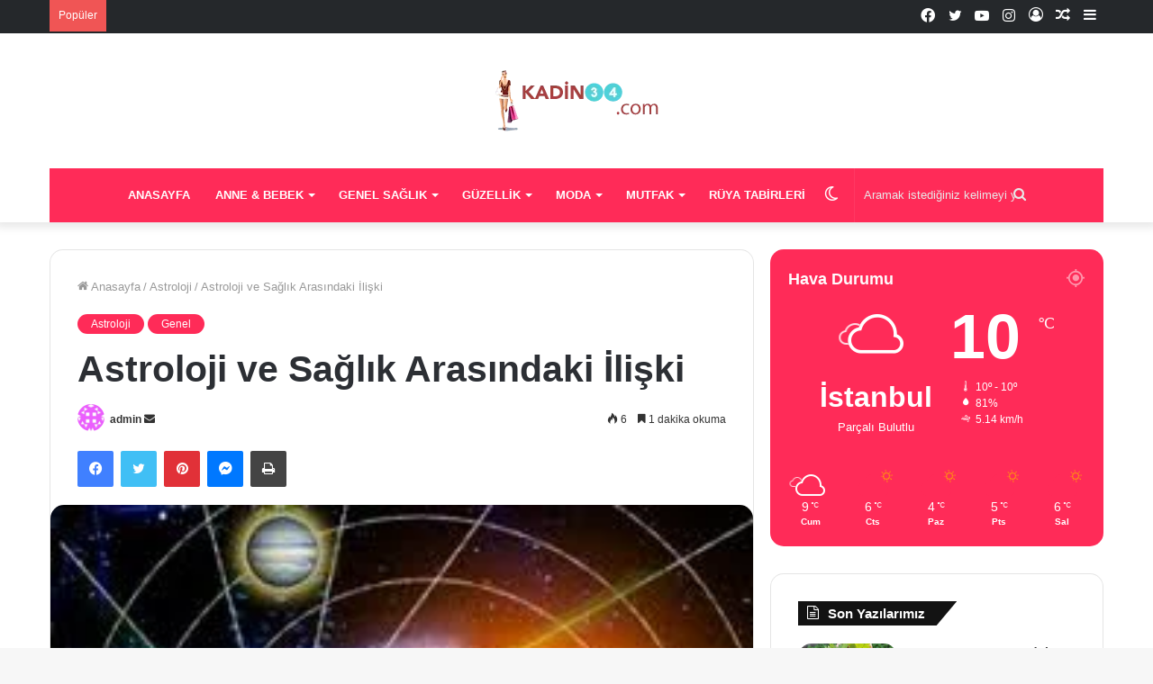

--- FILE ---
content_type: text/html; charset=UTF-8
request_url: https://www.kadin34.com/astroloji-ve-saglik
body_size: 29113
content:
<!DOCTYPE html><html lang="tr" class="" data-skin="light" prefix="og: https://ogp.me/ns#"><head><script data-no-optimize="1">var litespeed_docref=sessionStorage.getItem("litespeed_docref");litespeed_docref&&(Object.defineProperty(document,"referrer",{get:function(){return litespeed_docref}}),sessionStorage.removeItem("litespeed_docref"));</script> <meta charset="UTF-8" /><link rel="profile" href="http://gmpg.org/xfn/11" /><title>Astroloji ve Sağlık Arasındaki İlişki -</title><meta name="description" content="Medikal astroloji, insan bedeninin işleyişiyle ilgilenen astroloji dalıdır. Gerekli bilgi ve donanıma sahip bir medikal astrolog, bir kişinin doğum haritasını"/><meta name="robots" content="follow, index, max-snippet:-1, max-video-preview:-1, max-image-preview:large"/><link rel="canonical" href="https://www.kadin34.com/astroloji-ve-saglik" /><meta property="og:locale" content="tr_TR" /><meta property="og:type" content="article" /><meta property="og:title" content="Astroloji ve Sağlık Arasındaki İlişki -" /><meta property="og:description" content="Medikal astroloji, insan bedeninin işleyişiyle ilgilenen astroloji dalıdır. Gerekli bilgi ve donanıma sahip bir medikal astrolog, bir kişinin doğum haritasını" /><meta property="og:url" content="https://www.kadin34.com/astroloji-ve-saglik" /><meta property="article:tag" content="astroloji sağlık ilişkisi" /><meta property="article:tag" content="medikal astrolog" /><meta property="article:tag" content="medikal astroloji" /><meta property="article:section" content="Astroloji" /><meta property="article:published_time" content="2012-06-13T09:26:27+00:00" /><meta name="twitter:card" content="summary_large_image" /><meta name="twitter:title" content="Astroloji ve Sağlık Arasındaki İlişki -" /><meta name="twitter:description" content="Medikal astroloji, insan bedeninin işleyişiyle ilgilenen astroloji dalıdır. Gerekli bilgi ve donanıma sahip bir medikal astrolog, bir kişinin doğum haritasını" /><meta name="twitter:label1" content="Yazan" /><meta name="twitter:data1" content="admin" /><meta name="twitter:label2" content="Okuma süresi" /><meta name="twitter:data2" content="1 dakika" /> <script type="application/ld+json" class="rank-math-schema-pro">{"@context":"https://schema.org","@graph":[{"@type":["HealthAndBeautyBusiness","Organization"],"@id":"https://www.kadin34.com/#organization","name":"Kad\u0131n Sitesi - Kad\u0131n, moda, diyet, kad\u0131n sa\u011fl\u0131\u011f\u0131","url":"https://www.kadin34.com","logo":{"@type":"ImageObject","@id":"https://www.kadin34.com/#logo","url":"https://www.kadin34.com/wp-content/uploads/2019/11/logo-34.png","contentUrl":"https://www.kadin34.com/wp-content/uploads/2019/11/logo-34.png","caption":"Kad\u0131n Sitesi - Kad\u0131n, moda, diyet, kad\u0131n sa\u011fl\u0131\u011f\u0131","inLanguage":"tr","width":"135","height":"70"},"openingHours":["Monday,Tuesday,Wednesday,Thursday,Friday,Saturday,Sunday 09:00-17:00"],"image":{"@id":"https://www.kadin34.com/#logo"}},{"@type":"WebSite","@id":"https://www.kadin34.com/#website","url":"https://www.kadin34.com","name":"Kad\u0131n Sitesi - Kad\u0131n, moda, diyet, kad\u0131n sa\u011fl\u0131\u011f\u0131","publisher":{"@id":"https://www.kadin34.com/#organization"},"inLanguage":"tr"},{"@type":"ImageObject","@id":"https://www.kadin34.com/wp-content/uploads/2009/11/astroloji.jpg","url":"https://www.kadin34.com/wp-content/uploads/2009/11/astroloji.jpg","width":"240","height":"179","inLanguage":"tr"},{"@type":"WebPage","@id":"https://www.kadin34.com/astroloji-ve-saglik#webpage","url":"https://www.kadin34.com/astroloji-ve-saglik","name":"Astroloji ve Sa\u011fl\u0131k Aras\u0131ndaki \u0130li\u015fki -","datePublished":"2012-06-13T09:26:27+00:00","dateModified":"2012-06-13T09:26:27+00:00","isPartOf":{"@id":"https://www.kadin34.com/#website"},"primaryImageOfPage":{"@id":"https://www.kadin34.com/wp-content/uploads/2009/11/astroloji.jpg"},"inLanguage":"tr"},{"@type":"Person","@id":"https://www.kadin34.com/astroloji-ve-saglik#author","name":"admin","image":{"@type":"ImageObject","@id":"https://www.kadin34.com/wp-content/litespeed/avatar/dd53b70826dc33991f1df0278cea6d01.jpg?ver=1768405843","url":"https://www.kadin34.com/wp-content/litespeed/avatar/dd53b70826dc33991f1df0278cea6d01.jpg?ver=1768405843","caption":"admin","inLanguage":"tr"},"worksFor":{"@id":"https://www.kadin34.com/#organization"}},{"@type":"BlogPosting","headline":"Astroloji ve Sa\u011fl\u0131k Aras\u0131ndaki \u0130li\u015fki -","datePublished":"2012-06-13T09:26:27+00:00","dateModified":"2012-06-13T09:26:27+00:00","articleSection":"Astroloji, Genel","author":{"@id":"https://www.kadin34.com/astroloji-ve-saglik#author","name":"admin"},"publisher":{"@id":"https://www.kadin34.com/#organization"},"description":"Medikal astroloji, insan bedeninin i\u015fleyi\u015fiyle ilgilenen astroloji dal\u0131d\u0131r. Gerekli bilgi ve donan\u0131ma sahip bir medikal astrolog, bir ki\u015finin do\u011fum haritas\u0131n\u0131","name":"Astroloji ve Sa\u011fl\u0131k Aras\u0131ndaki \u0130li\u015fki -","@id":"https://www.kadin34.com/astroloji-ve-saglik#richSnippet","isPartOf":{"@id":"https://www.kadin34.com/astroloji-ve-saglik#webpage"},"image":{"@id":"https://www.kadin34.com/wp-content/uploads/2009/11/astroloji.jpg"},"inLanguage":"tr","mainEntityOfPage":{"@id":"https://www.kadin34.com/astroloji-ve-saglik#webpage"}}]}</script> <link rel='dns-prefetch' href='//www.googletagmanager.com' /><link rel='dns-prefetch' href='//pagead2.googlesyndication.com' /><link rel="alternate" type="application/rss+xml" title=" &raquo; akışı" href="https://www.kadin34.com/feed" /><link rel="alternate" type="application/rss+xml" title=" &raquo; yorum akışı" href="https://www.kadin34.com/comments/feed" /><link data-optimized="2" rel="stylesheet" href="https://www.kadin34.com/wp-content/litespeed/ucss/1af95bdde2808d04a2a37910b7dc6cb4.css?ver=9221d" /><link rel="preload" as="image" href="https://www.kadin34.com/wp-content/uploads/2018/06/kadin34-logo.png"><link rel="preload" as="image" href="https://www.kadin34.com/wp-content/uploads/2018/06/kadin34-logo.png"><link rel="preload" as="image" href="https://www.kadin34.com/wp-content/uploads/2009/11/astroloji.jpg"><link rel="preload" as="image" href="http://www.kadin34.com/wp-content/uploads/2009/11/astroloji.jpg"><link rel="preload" as="image" href="https://www.kadin34.com/wp-content/uploads/2018/09/isirgan-otu-faydalari.jpg"><link rel="preload" as="image" href="https://www.kadin34.com/wp-content/uploads/2018/09/squat-nedir.jpg.webp"><link rel="preload" as="image" href="https://www.kadin34.com/wp-content/uploads/2018/09/limonlu-suyun-faydalari.jpg.webp"><link rel="preload" as="image" href="https://www.kadin34.com/wp-content/uploads/2018/09/isirgan-otu-faydalari.jpg"><link rel="preload" as="image" href="https://www.kadin34.com/wp-content/uploads/2018/09/squat-nedir.jpg.webp"> <script type="litespeed/javascript" data-src="https://www.kadin34.com/wp-includes/js/jquery/jquery.min.js" id="jquery-core-js"></script> <link rel="https://api.w.org/" href="https://www.kadin34.com/wp-json/" /><link rel="alternate" title="JSON" type="application/json" href="https://www.kadin34.com/wp-json/wp/v2/posts/296" /><link rel="EditURI" type="application/rsd+xml" title="RSD" href="https://www.kadin34.com/xmlrpc.php?rsd" /><meta name="generator" content="WordPress 6.8.3" /><link rel='shortlink' href='https://www.kadin34.com/?p=296' /><link rel="alternate" title="oEmbed (JSON)" type="application/json+oembed" href="https://www.kadin34.com/wp-json/oembed/1.0/embed?url=https%3A%2F%2Fwww.kadin34.com%2Fastroloji-ve-saglik" /><link rel="alternate" title="oEmbed (XML)" type="text/xml+oembed" href="https://www.kadin34.com/wp-json/oembed/1.0/embed?url=https%3A%2F%2Fwww.kadin34.com%2Fastroloji-ve-saglik&#038;format=xml" /><meta name="generator" content="Site Kit by Google 1.170.0" /><meta http-equiv="X-UA-Compatible" content="IE=edge"><meta name="theme-color" content="#ff2b58" /><meta name="viewport" content="width=device-width, initial-scale=1.0" /><meta name="google-site-verification" content="lqo8wMzpG3VQwVYCDFCTsthghakPBePJRfLI0B-3qmo"><meta name="google-adsense-platform-account" content="ca-host-pub-2644536267352236"><meta name="google-adsense-platform-domain" content="sitekit.withgoogle.com"> <script type="litespeed/javascript" data-src="https://pagead2.googlesyndication.com/pagead/js/adsbygoogle.js?client=ca-pub-4154910867843981&amp;host=ca-host-pub-2644536267352236" crossorigin="anonymous"></script> <link rel="icon" href="https://www.kadin34.com/wp-content/uploads/2018/06/favicon.png" sizes="32x32" /><link rel="icon" href="https://www.kadin34.com/wp-content/uploads/2018/06/favicon.png" sizes="192x192" /><link rel="apple-touch-icon" href="https://www.kadin34.com/wp-content/uploads/2018/06/favicon.png" /><meta name="msapplication-TileImage" content="https://www.kadin34.com/wp-content/uploads/2018/06/favicon.png" /></head><body id="tie-body" class="wp-singular post-template-default single single-post postid-296 single-format-standard wp-theme-jannah wrapper-has-shadow block-head-4 block-head-6 magazine3 magazine1 is-thumb-overlay-disabled is-desktop is-header-layout-2 sidebar-right has-sidebar post-layout-1 narrow-title-narrow-media has-mobile-share hide_share_post_top hide_share_post_bottom"><div class="background-overlay"><div id="tie-container" class="site tie-container"><div id="tie-wrapper"><header id="theme-header" class="theme-header header-layout-2 main-nav-dark main-nav-default-dark main-nav-below main-nav-boxed no-stream-item top-nav-active top-nav-light top-nav-default-light top-nav-above has-shadow has-normal-width-logo mobile-header-default"><nav id="top-nav"  class="has-breaking-components top-nav header-nav has-breaking-news" aria-label="İkincil Menü"><div class="container"><div class="topbar-wrapper"><div class="tie-alignleft"><div class="breaking controls-is-active"><span class="breaking-title">
<span class="tie-icon-bolt breaking-icon" aria-hidden="true"></span>
<span class="breaking-title-text">Popüler</span>
</span><ul id="breaking-news-in-header" class="breaking-news" data-type="reveal" data-arrows="true"><li class="news-item">
<a href="https://www.kadin34.com/tiroit-sorunu-nasil-anlasilir">Tiroit Sorunu Nasıl Anlaşılır?</a></li><li class="news-item">
<a href="https://www.kadin34.com/isirgan-otunun-faydalari">Isırgan Otunun Faydaları</a></li><li class="news-item">
<a href="https://www.kadin34.com/squat-nedir-ne-ise-yarar">Squat Nedir? Ne İşe Yarar?</a></li><li class="news-item">
<a href="https://www.kadin34.com/limonlu-suyun-faydalari-2">Limonlu Suyun Faydaları</a></li><li class="news-item">
<a href="https://www.kadin34.com/okul-degisikliginin-cocuklardaki-etkisi">Okul Değişikliğinin Çocuklardaki Etkisi</a></li><li class="news-item">
<a href="https://www.kadin34.com/lenf-kanseri-belirtileri">Lenf Kanseri Belirtileri</a></li><li class="news-item">
<a href="https://www.kadin34.com/gebelikte-ciger-yenir-mi">Gebelikte Ciğer Yenir Mi?</a></li><li class="news-item">
<a href="https://www.kadin34.com/kadinda-cinsel-beyin-hazzi-ve-hipnoz">Kadında Cinsel Beyin Hazzı Ve Hipnoz</a></li><li class="news-item">
<a href="https://www.kadin34.com/sonbahar-corbasi-tarifi">Sonbahar Çorbası Tarifi</a></li><li class="news-item">
<a href="https://www.kadin34.com/hindistan-cevizi-yaginin-faydalari">Hindistan Cevizi Yağının Faydaları</a></li></ul></div></div><div class="tie-alignright"><ul class="components"><li class="side-aside-nav-icon menu-item custom-menu-link">
<a href="#">
<span class="tie-icon-navicon" aria-hidden="true"></span>
<span class="screen-reader-text">Kenar Bölmesi</span>
</a></li><li class="random-post-icon menu-item custom-menu-link">
<a href="/astroloji-ve-saglik?random-post=1" class="random-post" title="Rastgele İçerik" rel="nofollow">
<span class="tie-icon-random" aria-hidden="true"></span>
<span class="screen-reader-text">Rastgele İçerik</span>
</a></li><li class=" popup-login-icon menu-item custom-menu-link">
<a href="#" class="lgoin-btn tie-popup-trigger">
<span class="tie-icon-author" aria-hidden="true"></span>
<span class="screen-reader-text">Kayıt Ol</span>			</a></li><li class="social-icons-item"><a class="social-link instagram-social-icon" rel="external noopener nofollow" target="_blank" href="#"><span class="tie-social-icon tie-icon-instagram"></span><span class="screen-reader-text">Instagram</span></a></li><li class="social-icons-item"><a class="social-link youtube-social-icon" rel="external noopener nofollow" target="_blank" href="#"><span class="tie-social-icon tie-icon-youtube"></span><span class="screen-reader-text">YouTube</span></a></li><li class="social-icons-item"><a class="social-link twitter-social-icon" rel="external noopener nofollow" target="_blank" href="#"><span class="tie-social-icon tie-icon-twitter"></span><span class="screen-reader-text">Twitter</span></a></li><li class="social-icons-item"><a class="social-link facebook-social-icon" rel="external noopener nofollow" target="_blank" href="#"><span class="tie-social-icon tie-icon-facebook"></span><span class="screen-reader-text">Facebook</span></a></li></ul></div></div></div></nav><div class="container header-container"><div class="tie-row logo-row"><div class="logo-wrapper"><div class="tie-col-md-4 logo-container clearfix"><div id="mobile-header-components-area_1" class="mobile-header-components"><ul class="components"><li class="mobile-component_menu custom-menu-link"><a href="#" id="mobile-menu-icon" class=""><span class="tie-mobile-menu-icon nav-icon is-layout-1"></span><span class="screen-reader-text">Menü</span></a></li></ul></div><div id="logo" class="image-logo" >
<a title="" href="https://www.kadin34.com/">
<picture id="tie-logo-default" class="tie-logo-default tie-logo-picture">
<source class="tie-logo-source-default tie-logo-source" srcset="https://www.kadin34.com/wp-content/uploads/2018/06/kadin34-logo.png">
<img class="tie-logo-img-default tie-logo-img" src="https://www.kadin34.com/wp-content/uploads/2018/06/kadin34-logo.png" alt="" width="184" height="70" style="max-height:70px; width: auto;" fetchpriority="high" decoding="sync"/>
</picture>
<picture id="tie-logo-inverted" class="tie-logo-inverted tie-logo-picture">
<source class="tie-logo-source-inverted tie-logo-source" id="tie-logo-inverted-source" srcset="https://www.kadin34.com/wp-content/uploads/2018/06/kadin34-logo.png">
<img class="tie-logo-img-inverted tie-logo-img" id="tie-logo-inverted-img" src="https://www.kadin34.com/wp-content/uploads/2018/06/kadin34-logo.png" alt="" width="184" height="70" style="max-height:70px; width: auto;" fetchpriority="high" decoding="sync"/>
</picture>
</a></div><div id="mobile-header-components-area_2" class="mobile-header-components"><ul class="components"><li class="mobile-component_search custom-menu-link">
<a href="#" class="tie-search-trigger-mobile">
<span class="tie-icon-search tie-search-icon" aria-hidden="true"></span>
<span class="screen-reader-text">Aramak istediğiniz kelimeyi yazın</span>
</a></li></ul></div></div></div></div></div><div class="main-nav-wrapper"><nav id="main-nav" data-skin="search-in-main-nav" class="main-nav header-nav live-search-parent"  aria-label="Birincil Menü"><div class="container"><div class="main-menu-wrapper"><div id="menu-components-wrap"><div class="main-menu main-menu-wrap tie-alignleft"><div id="main-nav-menu" class="main-menu header-menu"><ul id="menu-tielabs-main-menu" class="menu" role="menubar"><li id="menu-item-100819" class="menu-item menu-item-type-custom menu-item-object-custom menu-item-home menu-item-100819"><a href="https://www.kadin34.com/">Anasayfa</a></li><li id="menu-item-100924" class="menu-item menu-item-type-taxonomy menu-item-object-category menu-item-has-children menu-item-100924"><a href="https://www.kadin34.com/anne-bebek">Anne &#038; Bebek</a><ul class="sub-menu menu-sub-content"><li id="menu-item-100919" class="menu-item menu-item-type-taxonomy menu-item-object-category menu-item-100919"><a href="https://www.kadin34.com/anne-bebek/bebek">Bebek</a></li><li id="menu-item-100920" class="menu-item menu-item-type-taxonomy menu-item-object-category menu-item-100920"><a href="https://www.kadin34.com/gebelikdogum">Gebelik &amp; Doğum</a></li><li id="menu-item-100921" class="menu-item menu-item-type-taxonomy menu-item-object-category menu-item-100921"><a href="https://www.kadin34.com/gebelikdogum/tupbebek">Tüp Bebek</a></li></ul></li><li id="menu-item-100925" class="menu-item menu-item-type-taxonomy menu-item-object-category menu-item-has-children menu-item-100925"><a href="https://www.kadin34.com/genel-saglik-saglik">Genel Sağlık</a><ul class="sub-menu menu-sub-content"><li id="menu-item-100926" class="menu-item menu-item-type-taxonomy menu-item-object-category menu-item-100926"><a href="https://www.kadin34.com/genel-saglik-saglik/agizdissagligi">Ağız ve Diş Sağlığı</a></li><li id="menu-item-100930" class="menu-item menu-item-type-taxonomy menu-item-object-category menu-item-100930"><a href="https://www.kadin34.com/genel-saglik-saglik/cocuk-sagligi-anne-bebek">Çocuk Sağlığı</a></li><li id="menu-item-100929" class="menu-item menu-item-type-taxonomy menu-item-object-category menu-item-100929"><a href="https://www.kadin34.com/genel-saglik-saglik/bitkisel-kurler">Bitkisel Kürler</a></li><li id="menu-item-100928" class="menu-item menu-item-type-taxonomy menu-item-object-category menu-item-100928"><a href="https://www.kadin34.com/genel-saglik-saglik/alternatiftip">Alternatif Tıp</a></li><li id="menu-item-100931" class="menu-item menu-item-type-taxonomy menu-item-object-category menu-item-100931"><a href="https://www.kadin34.com/genel-saglik-saglik/gozsagligi">Göz Sağlığı</a></li></ul></li><li id="menu-item-100932" class="menu-item menu-item-type-taxonomy menu-item-object-category menu-item-has-children menu-item-100932"><a href="https://www.kadin34.com/guzellik">Güzellik</a><ul class="sub-menu menu-sub-content"><li id="menu-item-100936" class="menu-item menu-item-type-taxonomy menu-item-object-category menu-item-100936"><a href="https://www.kadin34.com/guzellik/estetik-guzellik">Estetik</a></li><li id="menu-item-100937" class="menu-item menu-item-type-taxonomy menu-item-object-category menu-item-100937"><a href="https://www.kadin34.com/guzellik/vucutbakimi">Vücut Bakımı</a></li><li id="menu-item-100935" class="menu-item menu-item-type-taxonomy menu-item-object-category menu-item-100935"><a href="https://www.kadin34.com/guzellik/sacbakimi">Saç Bakımı</a></li><li id="menu-item-100934" class="menu-item menu-item-type-taxonomy menu-item-object-category menu-item-100934"><a href="https://www.kadin34.com/guzellik/ciltbakimi">Cilt Bakımı</a></li><li id="menu-item-100933" class="menu-item menu-item-type-taxonomy menu-item-object-category menu-item-100933"><a href="https://www.kadin34.com/guzellik/makyaj">Makyaj</a></li></ul></li><li id="menu-item-100938" class="menu-item menu-item-type-taxonomy menu-item-object-category menu-item-has-children menu-item-100938"><a href="https://www.kadin34.com/moda">Moda</a><ul class="sub-menu menu-sub-content"><li id="menu-item-100946" class="menu-item menu-item-type-taxonomy menu-item-object-category menu-item-100946"><a href="https://www.kadin34.com/moda/sac-modelleri-moda">Saç Modelleri</a></li><li id="menu-item-100940" class="menu-item menu-item-type-taxonomy menu-item-object-category menu-item-100940"><a href="https://www.kadin34.com/moda/aksesuar-modasi-moda">Aksesuar Modası</a></li><li id="menu-item-100944" class="menu-item menu-item-type-taxonomy menu-item-object-category menu-item-100944"><a href="https://www.kadin34.com/moda/elbise-modelleri">Elbise Modelleri</a></li><li id="menu-item-100941" class="menu-item menu-item-type-taxonomy menu-item-object-category menu-item-100941"><a href="https://www.kadin34.com/moda/ayakkabi-modasi">Ayakkabı Modelleri</a></li><li id="menu-item-100942" class="menu-item menu-item-type-taxonomy menu-item-object-category menu-item-100942"><a href="https://www.kadin34.com/moda/bikini-modelleri">Bikini Modelleri</a></li><li id="menu-item-100943" class="menu-item menu-item-type-taxonomy menu-item-object-category menu-item-100943"><a href="https://www.kadin34.com/moda/canta-modelleri-moda">Çanta Modelleri</a></li><li id="menu-item-100939" class="menu-item menu-item-type-taxonomy menu-item-object-category menu-item-100939"><a href="https://www.kadin34.com/moda/abiye-elbiseler-moda">Abiye Modelleri</a></li><li id="menu-item-100945" class="menu-item menu-item-type-taxonomy menu-item-object-category menu-item-100945"><a href="https://www.kadin34.com/moda/gelinlik-moda">Gelinlik Modelleri</a></li><li id="menu-item-100947" class="menu-item menu-item-type-taxonomy menu-item-object-category menu-item-100947"><a href="https://www.kadin34.com/moda/tesettur-modasi">Tesettür Modelleri</a></li></ul></li><li id="menu-item-100948" class="menu-item menu-item-type-taxonomy menu-item-object-category menu-item-has-children menu-item-100948"><a href="https://www.kadin34.com/mutfak">MUTFAK</a><ul class="sub-menu menu-sub-content"><li id="menu-item-100952" class="menu-item menu-item-type-taxonomy menu-item-object-category menu-item-100952"><a href="https://www.kadin34.com/diyet">Diyet</a></li><li id="menu-item-100951" class="menu-item menu-item-type-taxonomy menu-item-object-category menu-item-100951"><a href="https://www.kadin34.com/mutfak/beslenme">Beslenme</a></li><li id="menu-item-100953" class="menu-item menu-item-type-taxonomy menu-item-object-category menu-item-100953"><a href="https://www.kadin34.com/diyet/zayiflama-beslenme-sagligi-saglik">Zayıflama</a></li><li id="menu-item-100949" class="menu-item menu-item-type-taxonomy menu-item-object-category menu-item-100949"><a href="https://www.kadin34.com/yemek-tarifleri-mutfak/ana-yemekler">Ana Yemekler</a></li><li id="menu-item-100950" class="menu-item menu-item-type-taxonomy menu-item-object-category menu-item-100950"><a href="https://www.kadin34.com/yemek-tarifleri-mutfak/tatli-tarifleri">Tatlı Tarifleri</a></li><li id="menu-item-100955" class="menu-item menu-item-type-taxonomy menu-item-object-category menu-item-100955"><a href="https://www.kadin34.com/mutfak/sifali-tarifler-mutfak">Şifalı Tarifler</a></li><li id="menu-item-100956" class="menu-item menu-item-type-taxonomy menu-item-object-category menu-item-100956"><a href="https://www.kadin34.com/pratik-bilgiler-kadinyasam">Pratik Bilgiler</a></li><li id="menu-item-100954" class="menu-item menu-item-type-taxonomy menu-item-object-category menu-item-100954"><a href="https://www.kadin34.com/mutfak/ezgi-ile-sifali-yemekler">Ezgi İle Şifalı Yemekler</a></li></ul></li><li id="menu-item-100957" class="menu-item menu-item-type-taxonomy menu-item-object-category menu-item-100957"><a href="https://www.kadin34.com/ruya-tabirleri">Rüya Tabirleri</a></li></ul></div></div><ul class="components"><li class="search-bar menu-item custom-menu-link" aria-label="Ara"><form method="get" id="search" action="https://www.kadin34.com/">
<input id="search-input" class="is-ajax-search"  inputmode="search" type="text" name="s" title="Aramak istediğiniz kelimeyi yazın" placeholder="Aramak istediğiniz kelimeyi yazın" />
<button id="search-submit" type="submit">
<span class="tie-icon-search tie-search-icon" aria-hidden="true"></span>
<span class="screen-reader-text">Aramak istediğiniz kelimeyi yazın</span>
</button></form></li><li class="skin-icon menu-item custom-menu-link">
<a href="#" class="change-skin" title="Dış görünümü değiştir">
<span class="tie-icon-moon change-skin-icon" aria-hidden="true"></span>
<span class="screen-reader-text">Dış görünümü değiştir</span>
</a></li></ul></div></div></div></nav></div></header><div id="content" class="site-content container"><div id="main-content-row" class="tie-row main-content-row"><div class="main-content tie-col-md-8 tie-col-xs-12" role="main"><article id="the-post" class="container-wrapper post-content"><header class="entry-header-outer"><nav id="breadcrumb"><a href="https://www.kadin34.com/"><span class="tie-icon-home" aria-hidden="true"></span> Anasayfa</a><em class="delimiter">/</em><a href="https://www.kadin34.com/astroloji">Astroloji</a><em class="delimiter">/</em><span class="current">Astroloji ve Sağlık Arasındaki İlişki</span></nav><script type="application/ld+json">{"@context":"http:\/\/schema.org","@type":"BreadcrumbList","@id":"#Breadcrumb","itemListElement":[{"@type":"ListItem","position":1,"item":{"name":"Anasayfa","@id":"https:\/\/www.kadin34.com\/"}},{"@type":"ListItem","position":2,"item":{"name":"Astroloji","@id":"https:\/\/www.kadin34.com\/astroloji"}}]}</script> <div class="entry-header"><span class="post-cat-wrap"><a class="post-cat tie-cat-1024" href="https://www.kadin34.com/astroloji">Astroloji</a><a class="post-cat tie-cat-1" href="https://www.kadin34.com/genel">Genel</a></span><h1 class="post-title entry-title">Astroloji ve Sağlık Arasındaki İlişki</h1><div id="single-post-meta" class="post-meta clearfix"><span class="author-meta single-author with-avatars"><span class="meta-item meta-author-wrapper meta-author-1">
<span class="meta-author-avatar">
<a href="https://www.kadin34.com/author/admin"><img data-lazyloaded="1" src="[data-uri]" alt='admin fotoğrafı' data-src='https://www.kadin34.com/wp-content/litespeed/avatar/0315e62a7c4b6374ac7392c7ceb03bdc.jpg?ver=1768406371' data-srcset='https://www.kadin34.com/wp-content/litespeed/avatar/432855be6f68326c211e0c08ec715e62.jpg?ver=1768406370 2x' class='avatar avatar-140 photo' height='140' width='140' decoding='async'/></a>
</span>
<span class="meta-author"><a href="https://www.kadin34.com/author/admin" class="author-name tie-icon" title="admin">admin</a></span>
<a href="mailto:emin.ozturk@ekoza.com.tr" class="author-email-link" target="_blank" rel="nofollow noopener" title="Bir e-posta göndermek">
<span class="tie-icon-envelope" aria-hidden="true"></span>
<span class="screen-reader-text">Bir e-posta göndermek</span>
</a>
</span></span><div class="tie-alignright"><span class="meta-views meta-item "><span class="tie-icon-fire" aria-hidden="true"></span> 6 </span><span class="meta-reading-time meta-item"><span class="tie-icon-bookmark" aria-hidden="true"></span> 1 dakika okuma</span></div></div></div></header><div id="share-buttons-top" class="share-buttons share-buttons-top"><div class="share-links  icons-only">
<a href="https://www.facebook.com/sharer.php?u=https://www.kadin34.com/astroloji-ve-saglik" rel="external noopener nofollow" title="Facebook" target="_blank" class="facebook-share-btn " data-raw="https://www.facebook.com/sharer.php?u={post_link}">
<span class="share-btn-icon tie-icon-facebook"></span> <span class="screen-reader-text">Facebook</span>
</a>
<a href="https://twitter.com/intent/tweet?text=Astroloji%20ve%20Sa%C4%9Fl%C4%B1k%20Aras%C4%B1ndaki%20%C4%B0li%C5%9Fki&#038;url=https://www.kadin34.com/astroloji-ve-saglik" rel="external noopener nofollow" title="Twitter" target="_blank" class="twitter-share-btn " data-raw="https://twitter.com/intent/tweet?text={post_title}&amp;url={post_link}">
<span class="share-btn-icon tie-icon-twitter"></span> <span class="screen-reader-text">Twitter</span>
</a>
<a href="https://pinterest.com/pin/create/button/?url=https://www.kadin34.com/astroloji-ve-saglik&#038;description=Astroloji%20ve%20Sa%C4%9Fl%C4%B1k%20Aras%C4%B1ndaki%20%C4%B0li%C5%9Fki&#038;media=https://www.kadin34.com/wp-content/uploads/2009/11/astroloji.jpg" rel="external noopener nofollow" title="Pinterest" target="_blank" class="pinterest-share-btn " data-raw="https://pinterest.com/pin/create/button/?url={post_link}&amp;description={post_title}&amp;media={post_img}">
<span class="share-btn-icon tie-icon-pinterest"></span> <span class="screen-reader-text">Pinterest</span>
</a>
<a href="fb-messenger://share?app_id=5303202981&display=popup&link=https://www.kadin34.com/astroloji-ve-saglik&redirect_uri=https://www.kadin34.com/astroloji-ve-saglik" rel="external noopener nofollow" title="Messenger" target="_blank" class="messenger-mob-share-btn messenger-share-btn " data-raw="fb-messenger://share?app_id=5303202981&display=popup&link={post_link}&redirect_uri={post_link}">
<span class="share-btn-icon tie-icon-messenger"></span> <span class="screen-reader-text">Messenger</span>
</a>
<a href="https://www.facebook.com/dialog/send?app_id=5303202981&#038;display=popup&#038;link=https://www.kadin34.com/astroloji-ve-saglik&#038;redirect_uri=https://www.kadin34.com/astroloji-ve-saglik" rel="external noopener nofollow" title="Messenger" target="_blank" class="messenger-desktop-share-btn messenger-share-btn " data-raw="https://www.facebook.com/dialog/send?app_id=5303202981&display=popup&link={post_link}&redirect_uri={post_link}">
<span class="share-btn-icon tie-icon-messenger"></span> <span class="screen-reader-text">Messenger</span>
</a>
<a href="https://api.whatsapp.com/send?text=Astroloji%20ve%20Sa%C4%9Fl%C4%B1k%20Aras%C4%B1ndaki%20%C4%B0li%C5%9Fki%20https://www.kadin34.com/astroloji-ve-saglik" rel="external noopener nofollow" title="WhatsApp" target="_blank" class="whatsapp-share-btn " data-raw="https://api.whatsapp.com/send?text={post_title}%20{post_link}">
<span class="share-btn-icon tie-icon-whatsapp"></span> <span class="screen-reader-text">WhatsApp</span>
</a>
<a href="https://telegram.me/share/url?url=https://www.kadin34.com/astroloji-ve-saglik&text=Astroloji%20ve%20Sa%C4%9Fl%C4%B1k%20Aras%C4%B1ndaki%20%C4%B0li%C5%9Fki" rel="external noopener nofollow" title="Telegram" target="_blank" class="telegram-share-btn " data-raw="https://telegram.me/share/url?url={post_link}&text={post_title}">
<span class="share-btn-icon tie-icon-paper-plane"></span> <span class="screen-reader-text">Telegram</span>
</a>
<a href="viber://forward?text=Astroloji%20ve%20Sa%C4%9Fl%C4%B1k%20Aras%C4%B1ndaki%20%C4%B0li%C5%9Fki%20https://www.kadin34.com/astroloji-ve-saglik" rel="external noopener nofollow" title="Viber" target="_blank" class="viber-share-btn " data-raw="viber://forward?text={post_title}%20{post_link}">
<span class="share-btn-icon tie-icon-phone"></span> <span class="screen-reader-text">Viber</span>
</a>
<a href="#" rel="external noopener nofollow" title="Print" target="_blank" class="print-share-btn " data-raw="#">
<span class="share-btn-icon tie-icon-print"></span> <span class="screen-reader-text">Print</span>
</a></div></div><div  class="featured-area"><div class="featured-area-inner"><figure class="single-featured-image"><img width="240" height="179" src="https://www.kadin34.com/wp-content/uploads/2009/11/astroloji.jpg" class="attachment-jannah-image-post size-jannah-image-post wp-post-image" alt="" is_main_img="1" decoding="sync" srcset="https://www.kadin34.com/wp-content/uploads/2009/11/astroloji.jpg 240w, https://www.kadin34.com/wp-content/uploads/2009/11/astroloji-130x96.jpg 130w, https://www.kadin34.com/wp-content/uploads/2009/11/astroloji-20x15.jpg.webp 20w" sizes="(max-width: 240px) 100vw, 240px" fetchpriority="high"/></figure></div></div><div class="entry-content entry clearfix"><p>Medikal astroloji, insan bedeninin işleyişiyle ilgilenen astroloji dalıdır. Gerekli bilgi ve donanıma sahip bir medikal astrolog, bir kişinin doğum haritasını analiz ederek, o kişinin vücudunun güçlü ve zayıf yönlerini, hangi hastalıklara yatkınlık durumunu ve beslenme hatalarını belirleyebilir.</p><p>Hastalık olduğunda, hastalığın şiddetini ve süresini önceden belirlemek için bazı yöntemler kullanır. Bir medikal astrolog, bazen, decumbiture haritası denilen bir harita kullanarak, hastalığın gidişatını anlamaya yardımcı olabilir. Bu astroloji türü, astrologların doğum günü ve anı nadiren bildikleri eski zaman astrolojisine dayanmaktadır. Doğum anı yerine, hastalığın başladığı ya da hekimin hastanın tahlillerini analiz ettiği zamanı esas alan bir harita hazırlanır. Decumbiture haritası, günümüzde, doktorun teşhis ettiği zamana veya hastalığın başlangıç zamanına göre hazırlanabilir.</p><p><a href="http://www.kadin34.com/wp-content/uploads/2009/11/astroloji.jpg"><img decoding="sync" class="alignleft size-full wp-image-54331" title="astroloji" src="http://www.kadin34.com/wp-content/uploads/2009/11/astroloji.jpg" alt="" width="240" height="179" fetchpriority="high"/></a>Medikal astroloji ameliyat zamanının seçiminde de yardımcıdır. Medikal astrolog bir yüz germe operasyonundan okuldaki bir aşı kampanyasına kadar herhangi bir şey için en uygun tarih ve zamanı saptayabilir. Kişinin doğum zamanını bilmek her zaman en çok istenen durum olsa da, medikal astrolog, bu mümkün olmadığında, müşterinin prosedür için en uygun zamanını belirleyebilir.</p><p>Tıbbi yönden bir aciliyet varsa, elektif (seçim) astrolojiyi kullanmaya gerek olmayacağı açıktır. Medikal astroloji hastalık teşhisinde de kullanılmamalıdır. Hastalığı teşhis edebilecek yegane kişi bir tıp doktorudur. Hatta bir tıp doktoru medikal astrolojiyi iyi bilse de, doğum haritasına göre teşhis koymamalıdır.</p><p>Çeşitli hastalık türlerine yatkınlığı belirleyebilir, sağlık problemlerinin ortaya çıkabildiği stres dönemlerini ya da canlılığın azaldığı dönemleri çoğu zaman görebilirsiniz. Ancak hiç kimse bir hastalığı yalnızca doğum haritasına bakarak teşhis edemez. Böyle bir girişimde bulunulması da doğru değildir.</p><p>Tıp doktoru bir hastalığı teşhis ettiğinde, medikal astrolog da, doğum haritasından hastalığın şiddetini ve süresini anlayabilir. Hastalığın tam olarak ne zaman başladığını ya da teşhis edildiğini bilmek, her zaman fayda sağlar. Bu durumda, medikal astrolog o tarihte müşterinin hangi gezegen etkileri altında olduğunu anlayabilir. Daha önce de belirtildiği gibi, eğer teşhisin zamanı kaydedilmişse, medikal astrolog o zamanı esas alan bir decumbiture haritası hazırlayarak, hastalığın gidişatı hakkında daha fazla bilgi elde edebilir.</p><div class="post-bottom-meta post-bottom-tags post-tags-modern"><div class="post-bottom-meta-title"><span class="tie-icon-tags" aria-hidden="true"></span> Etiketler</div><span class="tagcloud"><a href="https://www.kadin34.com/tag/astroloji-saglik-iliskisi" rel="tag">astroloji sağlık ilişkisi</a> <a href="https://www.kadin34.com/tag/medikal-astrolog" rel="tag">medikal astrolog</a> <a href="https://www.kadin34.com/tag/medikal-astroloji" rel="tag">medikal astroloji</a></span></div></div><div id="post-extra-info"><div class="theiaStickySidebar"><div id="single-post-meta" class="post-meta clearfix"><span class="author-meta single-author with-avatars"><span class="meta-item meta-author-wrapper meta-author-1">
<span class="meta-author-avatar">
<a href="https://www.kadin34.com/author/admin"><img data-lazyloaded="1" src="[data-uri]" alt='admin fotoğrafı' data-src='https://www.kadin34.com/wp-content/litespeed/avatar/0315e62a7c4b6374ac7392c7ceb03bdc.jpg?ver=1768406371' data-srcset='https://www.kadin34.com/wp-content/litespeed/avatar/432855be6f68326c211e0c08ec715e62.jpg?ver=1768406370 2x' class='avatar avatar-140 photo' height='140' width='140' decoding='async'/></a>
</span>
<span class="meta-author"><a href="https://www.kadin34.com/author/admin" class="author-name tie-icon" title="admin">admin</a></span>
<a href="mailto:emin.ozturk@ekoza.com.tr" class="author-email-link" target="_blank" rel="nofollow noopener" title="Bir e-posta göndermek">
<span class="tie-icon-envelope" aria-hidden="true"></span>
<span class="screen-reader-text">Bir e-posta göndermek</span>
</a>
</span></span><div class="tie-alignright"><span class="meta-views meta-item "><span class="tie-icon-fire" aria-hidden="true"></span> 6 </span><span class="meta-reading-time meta-item"><span class="tie-icon-bookmark" aria-hidden="true"></span> 1 dakika okuma</span></div></div><div id="share-buttons-top" class="share-buttons share-buttons-top"><div class="share-links  icons-only">
<a href="https://www.facebook.com/sharer.php?u=https://www.kadin34.com/astroloji-ve-saglik" rel="external noopener nofollow" title="Facebook" target="_blank" class="facebook-share-btn " data-raw="https://www.facebook.com/sharer.php?u={post_link}">
<span class="share-btn-icon tie-icon-facebook"></span> <span class="screen-reader-text">Facebook</span>
</a>
<a href="https://twitter.com/intent/tweet?text=Astroloji%20ve%20Sa%C4%9Fl%C4%B1k%20Aras%C4%B1ndaki%20%C4%B0li%C5%9Fki&#038;url=https://www.kadin34.com/astroloji-ve-saglik" rel="external noopener nofollow" title="Twitter" target="_blank" class="twitter-share-btn " data-raw="https://twitter.com/intent/tweet?text={post_title}&amp;url={post_link}">
<span class="share-btn-icon tie-icon-twitter"></span> <span class="screen-reader-text">Twitter</span>
</a>
<a href="https://pinterest.com/pin/create/button/?url=https://www.kadin34.com/astroloji-ve-saglik&#038;description=Astroloji%20ve%20Sa%C4%9Fl%C4%B1k%20Aras%C4%B1ndaki%20%C4%B0li%C5%9Fki&#038;media=https://www.kadin34.com/wp-content/uploads/2009/11/astroloji.jpg" rel="external noopener nofollow" title="Pinterest" target="_blank" class="pinterest-share-btn " data-raw="https://pinterest.com/pin/create/button/?url={post_link}&amp;description={post_title}&amp;media={post_img}">
<span class="share-btn-icon tie-icon-pinterest"></span> <span class="screen-reader-text">Pinterest</span>
</a>
<a href="fb-messenger://share?app_id=5303202981&display=popup&link=https://www.kadin34.com/astroloji-ve-saglik&redirect_uri=https://www.kadin34.com/astroloji-ve-saglik" rel="external noopener nofollow" title="Messenger" target="_blank" class="messenger-mob-share-btn messenger-share-btn " data-raw="fb-messenger://share?app_id=5303202981&display=popup&link={post_link}&redirect_uri={post_link}">
<span class="share-btn-icon tie-icon-messenger"></span> <span class="screen-reader-text">Messenger</span>
</a>
<a href="https://www.facebook.com/dialog/send?app_id=5303202981&#038;display=popup&#038;link=https://www.kadin34.com/astroloji-ve-saglik&#038;redirect_uri=https://www.kadin34.com/astroloji-ve-saglik" rel="external noopener nofollow" title="Messenger" target="_blank" class="messenger-desktop-share-btn messenger-share-btn " data-raw="https://www.facebook.com/dialog/send?app_id=5303202981&display=popup&link={post_link}&redirect_uri={post_link}">
<span class="share-btn-icon tie-icon-messenger"></span> <span class="screen-reader-text">Messenger</span>
</a>
<a href="https://api.whatsapp.com/send?text=Astroloji%20ve%20Sa%C4%9Fl%C4%B1k%20Aras%C4%B1ndaki%20%C4%B0li%C5%9Fki%20https://www.kadin34.com/astroloji-ve-saglik" rel="external noopener nofollow" title="WhatsApp" target="_blank" class="whatsapp-share-btn " data-raw="https://api.whatsapp.com/send?text={post_title}%20{post_link}">
<span class="share-btn-icon tie-icon-whatsapp"></span> <span class="screen-reader-text">WhatsApp</span>
</a>
<a href="https://telegram.me/share/url?url=https://www.kadin34.com/astroloji-ve-saglik&text=Astroloji%20ve%20Sa%C4%9Fl%C4%B1k%20Aras%C4%B1ndaki%20%C4%B0li%C5%9Fki" rel="external noopener nofollow" title="Telegram" target="_blank" class="telegram-share-btn " data-raw="https://telegram.me/share/url?url={post_link}&text={post_title}">
<span class="share-btn-icon tie-icon-paper-plane"></span> <span class="screen-reader-text">Telegram</span>
</a>
<a href="viber://forward?text=Astroloji%20ve%20Sa%C4%9Fl%C4%B1k%20Aras%C4%B1ndaki%20%C4%B0li%C5%9Fki%20https://www.kadin34.com/astroloji-ve-saglik" rel="external noopener nofollow" title="Viber" target="_blank" class="viber-share-btn " data-raw="viber://forward?text={post_title}%20{post_link}">
<span class="share-btn-icon tie-icon-phone"></span> <span class="screen-reader-text">Viber</span>
</a>
<a href="#" rel="external noopener nofollow" title="Print" target="_blank" class="print-share-btn " data-raw="#">
<span class="share-btn-icon tie-icon-print"></span> <span class="screen-reader-text">Print</span>
</a></div></div></div></div><div class="clearfix"></div> <script id="tie-schema-json" type="application/ld+json">{"@context":"http:\/\/schema.org","@type":"Article","dateCreated":"2012-06-13T09:26:27+00:00","datePublished":"2012-06-13T09:26:27+00:00","dateModified":"2012-06-13T09:26:27+00:00","headline":"Astroloji ve Sa\u011fl\u0131k Aras\u0131ndaki \u0130li\u015fki","name":"Astroloji ve Sa\u011fl\u0131k Aras\u0131ndaki \u0130li\u015fki","keywords":"astroloji sa\u011fl\u0131k ili\u015fkisi,medikal astrolog,medikal astroloji","url":"https:\/\/www.kadin34.com\/astroloji-ve-saglik","description":"Medikal astroloji, insan bedeninin i\u015fleyi\u015fiyle ilgilenen astroloji dal\u0131d\u0131r. Gerekli bilgi ve donan\u0131ma sahip bir medikal astrolog, bir ki\u015finin do\u011fum haritas\u0131n\u0131 analiz ederek, o ki\u015finin v\u00fccudunun g\u00fc\u00e7l\u00fc","copyrightYear":"2012","articleSection":"Astroloji,Genel","articleBody":"Medikal astroloji, insan bedeninin i\u015fleyi\u015fiyle ilgilenen astroloji dal\u0131d\u0131r. Gerekli bilgi ve donan\u0131ma sahip bir medikal astrolog, bir ki\u015finin do\u011fum haritas\u0131n\u0131 analiz ederek, o ki\u015finin v\u00fccudunun g\u00fc\u00e7l\u00fc ve zay\u0131f y\u00f6nlerini, hangi hastal\u0131klara yatk\u0131nl\u0131k durumunu ve beslenme hatalar\u0131n\u0131 belirleyebilir.\n\nHastal\u0131k oldu\u011funda, hastal\u0131\u011f\u0131n \u015fiddetini ve s\u00fcresini \u00f6nceden belirlemek i\u00e7in baz\u0131 y\u00f6ntemler kullan\u0131r. Bir medikal astrolog, bazen, decumbiture haritas\u0131 denilen bir harita kullanarak, hastal\u0131\u011f\u0131n gidi\u015fat\u0131n\u0131 anlamaya yard\u0131mc\u0131 olabilir. Bu astroloji t\u00fcr\u00fc, astrologlar\u0131n do\u011fum g\u00fcn\u00fc ve an\u0131 nadiren bildikleri eski zaman astrolojisine dayanmaktad\u0131r. Do\u011fum an\u0131 yerine, hastal\u0131\u011f\u0131n ba\u015flad\u0131\u011f\u0131 ya da hekimin hastan\u0131n tahlillerini analiz etti\u011fi zaman\u0131 esas alan bir harita haz\u0131rlan\u0131r. Decumbiture haritas\u0131, g\u00fcn\u00fcm\u00fczde, doktorun te\u015fhis etti\u011fi zamana veya hastal\u0131\u011f\u0131n ba\u015flang\u0131\u00e7 zaman\u0131na g\u00f6re haz\u0131rlanabilir.\n\nMedikal astroloji ameliyat zaman\u0131n\u0131n se\u00e7iminde de yard\u0131mc\u0131d\u0131r. Medikal astrolog bir y\u00fcz germe operasyonundan okuldaki bir a\u015f\u0131 kampanyas\u0131na kadar herhangi bir \u015fey i\u00e7in en uygun tarih ve zaman\u0131 saptayabilir. Ki\u015finin do\u011fum zaman\u0131n\u0131 bilmek her zaman en \u00e7ok istenen durum olsa da, medikal astrolog, bu m\u00fcmk\u00fcn olmad\u0131\u011f\u0131nda, m\u00fc\u015fterinin prosed\u00fcr i\u00e7in en uygun zaman\u0131n\u0131 belirleyebilir.\n\nT\u0131bbi y\u00f6nden bir aciliyet varsa, elektif (se\u00e7im) astrolojiyi kullanmaya gerek olmayaca\u011f\u0131 a\u00e7\u0131kt\u0131r. Medikal astroloji hastal\u0131k te\u015fhisinde de kullan\u0131lmamal\u0131d\u0131r. Hastal\u0131\u011f\u0131 te\u015fhis edebilecek yegane ki\u015fi bir t\u0131p doktorudur. Hatta bir t\u0131p doktoru medikal astrolojiyi iyi bilse de, do\u011fum haritas\u0131na g\u00f6re te\u015fhis koymamal\u0131d\u0131r.\n\n\u00c7e\u015fitli hastal\u0131k t\u00fcrlerine yatk\u0131nl\u0131\u011f\u0131 belirleyebilir, sa\u011fl\u0131k problemlerinin ortaya \u00e7\u0131kabildi\u011fi stres d\u00f6nemlerini ya da canl\u0131l\u0131\u011f\u0131n azald\u0131\u011f\u0131 d\u00f6nemleri \u00e7o\u011fu zaman g\u00f6rebilirsiniz. Ancak hi\u00e7 kimse bir hastal\u0131\u011f\u0131 yaln\u0131zca do\u011fum haritas\u0131na bakarak te\u015fhis edemez. B\u00f6yle bir giri\u015fimde bulunulmas\u0131 da do\u011fru de\u011fildir.\n\nT\u0131p doktoru bir hastal\u0131\u011f\u0131 te\u015fhis etti\u011finde, medikal astrolog da, do\u011fum haritas\u0131ndan hastal\u0131\u011f\u0131n \u015fiddetini ve s\u00fcresini anlayabilir. Hastal\u0131\u011f\u0131n tam olarak ne zaman ba\u015flad\u0131\u011f\u0131n\u0131 ya da te\u015fhis edildi\u011fini bilmek, her zaman fayda sa\u011flar. Bu durumda, medikal astrolog o tarihte m\u00fc\u015fterinin hangi gezegen etkileri alt\u0131nda oldu\u011funu anlayabilir. Daha \u00f6nce de belirtildi\u011fi gibi, e\u011fer te\u015fhisin zaman\u0131 kaydedilmi\u015fse, medikal astrolog o zaman\u0131 esas alan bir decumbiture haritas\u0131 haz\u0131rlayarak, hastal\u0131\u011f\u0131n gidi\u015fat\u0131 hakk\u0131nda daha fazla bilgi elde edebilir.","publisher":{"@id":"#Publisher","@type":"Organization","name":"","logo":{"@type":"ImageObject","url":"https:\/\/www.kadin34.com\/wp-content\/uploads\/2018\/06\/kadin34-logo.png"},"sameAs":["#","#","#","#"]},"sourceOrganization":{"@id":"#Publisher"},"copyrightHolder":{"@id":"#Publisher"},"mainEntityOfPage":{"@type":"WebPage","@id":"https:\/\/www.kadin34.com\/astroloji-ve-saglik","breadcrumb":{"@id":"#Breadcrumb"}},"author":{"@type":"Person","name":"admin","url":"https:\/\/www.kadin34.com\/author\/admin"},"image":{"@type":"ImageObject","url":"https:\/\/www.kadin34.com\/wp-content\/uploads\/2009\/11\/astroloji.jpg","width":1200,"height":179}}</script> <div id="share-buttons-bottom" class="share-buttons share-buttons-bottom"><div class="share-links  icons-only"><div class="share-title">
<span class="tie-icon-share" aria-hidden="true"></span>
<span> Paylaş</span></div>
<a href="https://www.facebook.com/sharer.php?u=https://www.kadin34.com/astroloji-ve-saglik" rel="external noopener nofollow" title="Facebook" target="_blank" class="facebook-share-btn " data-raw="https://www.facebook.com/sharer.php?u={post_link}">
<span class="share-btn-icon tie-icon-facebook"></span> <span class="screen-reader-text">Facebook</span>
</a>
<a href="https://twitter.com/intent/tweet?text=Astroloji%20ve%20Sa%C4%9Fl%C4%B1k%20Aras%C4%B1ndaki%20%C4%B0li%C5%9Fki&#038;url=https://www.kadin34.com/astroloji-ve-saglik" rel="external noopener nofollow" title="Twitter" target="_blank" class="twitter-share-btn " data-raw="https://twitter.com/intent/tweet?text={post_title}&amp;url={post_link}">
<span class="share-btn-icon tie-icon-twitter"></span> <span class="screen-reader-text">Twitter</span>
</a>
<a href="https://pinterest.com/pin/create/button/?url=https://www.kadin34.com/astroloji-ve-saglik&#038;description=Astroloji%20ve%20Sa%C4%9Fl%C4%B1k%20Aras%C4%B1ndaki%20%C4%B0li%C5%9Fki&#038;media=https://www.kadin34.com/wp-content/uploads/2009/11/astroloji.jpg" rel="external noopener nofollow" title="Pinterest" target="_blank" class="pinterest-share-btn " data-raw="https://pinterest.com/pin/create/button/?url={post_link}&amp;description={post_title}&amp;media={post_img}">
<span class="share-btn-icon tie-icon-pinterest"></span> <span class="screen-reader-text">Pinterest</span>
</a>
<a href="fb-messenger://share?app_id=5303202981&display=popup&link=https://www.kadin34.com/astroloji-ve-saglik&redirect_uri=https://www.kadin34.com/astroloji-ve-saglik" rel="external noopener nofollow" title="Messenger" target="_blank" class="messenger-mob-share-btn messenger-share-btn " data-raw="fb-messenger://share?app_id=5303202981&display=popup&link={post_link}&redirect_uri={post_link}">
<span class="share-btn-icon tie-icon-messenger"></span> <span class="screen-reader-text">Messenger</span>
</a>
<a href="https://www.facebook.com/dialog/send?app_id=5303202981&#038;display=popup&#038;link=https://www.kadin34.com/astroloji-ve-saglik&#038;redirect_uri=https://www.kadin34.com/astroloji-ve-saglik" rel="external noopener nofollow" title="Messenger" target="_blank" class="messenger-desktop-share-btn messenger-share-btn " data-raw="https://www.facebook.com/dialog/send?app_id=5303202981&display=popup&link={post_link}&redirect_uri={post_link}">
<span class="share-btn-icon tie-icon-messenger"></span> <span class="screen-reader-text">Messenger</span>
</a>
<a href="https://api.whatsapp.com/send?text=Astroloji%20ve%20Sa%C4%9Fl%C4%B1k%20Aras%C4%B1ndaki%20%C4%B0li%C5%9Fki%20https://www.kadin34.com/astroloji-ve-saglik" rel="external noopener nofollow" title="WhatsApp" target="_blank" class="whatsapp-share-btn " data-raw="https://api.whatsapp.com/send?text={post_title}%20{post_link}">
<span class="share-btn-icon tie-icon-whatsapp"></span> <span class="screen-reader-text">WhatsApp</span>
</a>
<a href="https://telegram.me/share/url?url=https://www.kadin34.com/astroloji-ve-saglik&text=Astroloji%20ve%20Sa%C4%9Fl%C4%B1k%20Aras%C4%B1ndaki%20%C4%B0li%C5%9Fki" rel="external noopener nofollow" title="Telegram" target="_blank" class="telegram-share-btn " data-raw="https://telegram.me/share/url?url={post_link}&text={post_title}">
<span class="share-btn-icon tie-icon-paper-plane"></span> <span class="screen-reader-text">Telegram</span>
</a>
<a href="viber://forward?text=Astroloji%20ve%20Sa%C4%9Fl%C4%B1k%20Aras%C4%B1ndaki%20%C4%B0li%C5%9Fki%20https://www.kadin34.com/astroloji-ve-saglik" rel="external noopener nofollow" title="Viber" target="_blank" class="viber-share-btn " data-raw="viber://forward?text={post_title}%20{post_link}">
<span class="share-btn-icon tie-icon-phone"></span> <span class="screen-reader-text">Viber</span>
</a>
<a href="#" rel="external noopener nofollow" title="Print" target="_blank" class="print-share-btn " data-raw="#">
<span class="share-btn-icon tie-icon-print"></span> <span class="screen-reader-text">Print</span>
</a></div></div></article><div class="post-components"><div class="about-author container-wrapper about-author-1"><div class="author-avatar">
<a href="https://www.kadin34.com/author/admin">
<img data-lazyloaded="1" src="[data-uri]" alt='admin fotoğrafı' data-src='https://www.kadin34.com/wp-content/litespeed/avatar/e0c51de2d319bfd8c548ca98f7d24955.jpg?ver=1768406371' data-srcset='https://www.kadin34.com/wp-content/litespeed/avatar/d22e2b21e6af43a7c498130259189cd6.jpg?ver=1768406371 2x' class='avatar avatar-180 photo' height='180' width='180' decoding='async'/>						</a></div><div class="author-info"><h3 class="author-name"><a href="https://www.kadin34.com/author/admin">admin</a></h3><div class="author-bio"></div><ul class="social-icons"></ul></div><div class="clearfix"></div></div><div class="prev-next-post-nav container-wrapper media-overlay"><div class="tie-col-xs-6 prev-post">
<a href="https://www.kadin34.com/makyaj-nasil-yapilmali" style="background-image: url(https://www.kadin34.com/wp-content/uploads/2009/10/makyaj.jpg)" class="post-thumb" rel="prev"><div class="post-thumb-overlay-wrap"><div class="post-thumb-overlay">
<span class="tie-icon tie-media-icon"></span></div></div>
</a><a href="https://www.kadin34.com/makyaj-nasil-yapilmali" rel="prev"><h3 class="post-title">Makyaj Nasıl Yapılmalı?</h3>
</a></div><div class="tie-col-xs-6 next-post">
<a href="https://www.kadin34.com/ferah-evler-icin-ev-dekorasyonu-onerileri" style="background-image: url()" class="post-thumb" rel="next"><div class="post-thumb-overlay-wrap"><div class="post-thumb-overlay">
<span class="tie-icon tie-media-icon"></span></div></div>
</a><a href="https://www.kadin34.com/ferah-evler-icin-ev-dekorasyonu-onerileri" rel="next"><h3 class="post-title">Ferah Evler İçin Ev Dekorasyonu Önerileri</h3>
</a></div></div><div id="related-posts" class="container-wrapper has-extra-post"><div class="mag-box-title the-global-title"><h3>İlgili Makaleler</h3></div><div class="related-posts-list"><div class="related-item tie-standard">
<a aria-label="Hindistan Cevizi Yağının Faydaları" href="https://www.kadin34.com/hindistan-cevizi-yaginin-faydalari" class="post-thumb"><img data-lazyloaded="1" src="[data-uri]" width="352" height="220" data-src="https://www.kadin34.com/wp-content/uploads/2018/09/hindistan-cevizi-faydalari.jpg" class="attachment-jannah-image-large size-jannah-image-large wp-post-image" alt="" decoding="async" data-srcset="https://www.kadin34.com/wp-content/uploads/2018/09/hindistan-cevizi-faydalari.jpg 600w, https://www.kadin34.com/wp-content/uploads/2018/09/hindistan-cevizi-faydalari-20x13.jpg.webp 20w" data-sizes="(max-width: 352px) 100vw, 352px" /></a><h3 class="post-title"><a href="https://www.kadin34.com/hindistan-cevizi-yaginin-faydalari">Hindistan Cevizi Yağının Faydaları</a></h3><div class="post-meta clearfix"><span class="date meta-item tie-icon"></span></div></div><div class="related-item">
<a aria-label="Kadınlar Kurban Kesebilirler mi?" href="https://www.kadin34.com/kadinlar-kurban-kesebilirler-mi" class="post-thumb"><img data-lazyloaded="1" src="[data-uri]" width="390" height="195" data-src="https://www.kadin34.com/wp-content/uploads/2018/08/kadin-kurban-kesebilir-mi.jpg" class="attachment-jannah-image-large size-jannah-image-large wp-post-image" alt="" decoding="async" data-srcset="https://www.kadin34.com/wp-content/uploads/2018/08/kadin-kurban-kesebilir-mi.jpg 600w, https://www.kadin34.com/wp-content/uploads/2018/08/kadin-kurban-kesebilir-mi-20x10.jpg.webp 20w" data-sizes="(max-width: 390px) 100vw, 390px" /></a><h3 class="post-title"><a href="https://www.kadin34.com/kadinlar-kurban-kesebilirler-mi">Kadınlar Kurban Kesebilirler mi?</a></h3><div class="post-meta clearfix"><span class="date meta-item tie-icon"></span></div></div><div class="related-item">
<a aria-label="Kurban Bayramı’nda Kavurma Nasıl Pişirilir?" href="https://www.kadin34.com/kurban-bayraminda-kavurma-nasil-pisirilir" class="post-thumb"><img data-lazyloaded="1" src="[data-uri]" width="390" height="216" data-src="https://www.kadin34.com/wp-content/uploads/2018/08/Kavurma-Tarifi.jpg" class="attachment-jannah-image-large size-jannah-image-large wp-post-image" alt="" decoding="async" data-srcset="https://www.kadin34.com/wp-content/uploads/2018/08/Kavurma-Tarifi.jpg 600w, https://www.kadin34.com/wp-content/uploads/2018/08/Kavurma-Tarifi-261x145.jpg 261w, https://www.kadin34.com/wp-content/uploads/2018/08/Kavurma-Tarifi-20x11.jpg.webp 20w" data-sizes="(max-width: 390px) 100vw, 390px" /></a><h3 class="post-title"><a href="https://www.kadin34.com/kurban-bayraminda-kavurma-nasil-pisirilir">Kurban Bayramı’nda Kavurma Nasıl Pişirilir?</a></h3><div class="post-meta clearfix"><span class="date meta-item tie-icon"></span></div></div><div class="related-item">
<a aria-label="Bayramda Ya Da Tatilde Gidilebilecek 10 Harika Tatil Beldeleri" href="https://www.kadin34.com/bayramda-ya-da-tatilde-gidilebilecek-10-harika-tatil-beldeleri" class="post-thumb"><img data-lazyloaded="1" src="[data-uri]" width="361" height="220" data-src="https://www.kadin34.com/wp-content/uploads/2018/07/tatil.jpg" class="attachment-jannah-image-large size-jannah-image-large wp-post-image" alt="" decoding="async" data-srcset="https://www.kadin34.com/wp-content/uploads/2018/07/tatil.jpg 600w, https://www.kadin34.com/wp-content/uploads/2018/07/tatil-20x12.jpg.webp 20w" data-sizes="(max-width: 361px) 100vw, 361px" /></a><h3 class="post-title"><a href="https://www.kadin34.com/bayramda-ya-da-tatilde-gidilebilecek-10-harika-tatil-beldeleri">Bayramda Ya Da Tatilde Gidilebilecek 10 Harika Tatil Beldeleri</a></h3><div class="post-meta clearfix"><span class="date meta-item tie-icon"></span></div></div></div></div></div></div><div id="check-also-box" class="container-wrapper check-also-right"><div class="widget-title the-global-title has-block-head-4"><div class="the-subtitle">Göz atmak ister misin?</div><a href="#" id="check-also-close" class="remove">
<span class="screen-reader-text">Kapalı</span>
</a></div><div class="widget posts-list-big-first has-first-big-post"><ul class="posts-list-items"><li class="widget-single-post-item widget-post-list"><div class="post-widget-thumbnail">
<a aria-label="Bir Erkek Ayrılık Sonrası Neler Yaşar" href="https://www.kadin34.com/bir-erkek-ayrilik-sonrasi-neler-yasar" class="post-thumb"><span class="post-cat-wrap"><span class="post-cat tie-cat-1">Genel</span></span><img data-lazyloaded="1" src="[data-uri]" width="275" height="183" data-src="https://www.kadin34.com/wp-content/uploads/2009/11/erkek-ayrilik-sonrasi.jpg" class="attachment-jannah-image-large size-jannah-image-large wp-post-image" alt="" decoding="async" data-srcset="https://www.kadin34.com/wp-content/uploads/2009/11/erkek-ayrilik-sonrasi.jpg 275w, https://www.kadin34.com/wp-content/uploads/2009/11/erkek-ayrilik-sonrasi-20x13.jpg.webp 20w" data-sizes="(max-width: 275px) 100vw, 275px" /></a></div><div class="post-widget-body ">
<a class="post-title the-subtitle" href="https://www.kadin34.com/bir-erkek-ayrilik-sonrasi-neler-yasar">Bir Erkek Ayrılık Sonrası Neler Yaşar</a><div class="post-meta">
<span class="date meta-item tie-icon"></span></div></div></li></ul></div></div><aside class="sidebar tie-col-md-4 tie-col-xs-12 normal-side is-sticky" aria-label="Birincil Kenar Çubuğu"><div class="theiaStickySidebar"><div id="tie-weather-widget-5" class="widget tie-weather-widget"><div class="widget-title the-global-title has-block-head-4"><div class="the-subtitle">Hava Durumu<span class="widget-title-icon tie-icon"></span></div></div><span class="tie-weather-user-location has-title" data-options="{'location':'Istanbul','units':'C','forecast_days':'5','custom_name':'\u0130stanbul','animated':'true'}"><span class="tie-icon-gps"></span></span><div id="tie-weather-istanbul" class="weather-wrap is-animated"><div class="weather-icon-and-city"><div class="weather-icon"><div class="icon-cloud"></div><div class="icon-cloud-behind"></div><div class="icon-basecloud-bg"></div><div class="icon-moon-animi"></div></div><div class="weather-name the-subtitle">İstanbul</div><div class="weather-desc">Parçalı Bulutlu</div></div><div class="weather-todays-stats"><div class="weather-current-temp">
10							<sup>&#x2103;</sup></div><div class="weather-more-todays-stats"><div class="weather_highlow">
<span aria-hidden="true" class="tie-icon-thermometer-half"></span> 10&ordm; - 10&ordm;</div><div class="weather_humidty">
<span aria-hidden="true" class="tie-icon-raindrop"></span>
<span class="screen-reader-text"></span> 81%</div><div class="weather_wind">
<span aria-hidden="true" class="tie-icon-wind"></span>
<span class="screen-reader-text"></span> 5.14 km/h</div></div></div><div class="weather-forecast small-weather-icons weather_days_5"><div class="weather-forecast-day"><div class="weather-icon"><div class="icon-cloud"></div><div class="icon-cloud-behind"></div><div class="icon-basecloud-bg"></div><div class="icon-moon-animi"></div></div><div class="weather-forecast-day-temp">9<sup>&#x2103;</sup></div><div class="weather-forecast-day-abbr">Cum</div></div><div class="weather-forecast-day"><div class="weather-icon"><div class="basecloud"></div><div class="icon-basecloud-bg"></div><div class="animi-icons-wrap"><div class="icon-rainy-animi"></div><div class="icon-rainy-animi-2"></div><div class="icon-rainy-animi-4"></div><div class="icon-rainy-animi-5"></div></div><div class="icon-sun-animi"></div></div><div class="weather-forecast-day-temp">6<sup>&#x2103;</sup></div><div class="weather-forecast-day-abbr">Cts</div></div><div class="weather-forecast-day"><div class="weather-icon"><div class="basecloud"></div><div class="icon-basecloud-bg"></div><div class="animi-icons-wrap"><div class="icon-rainy-animi"></div><div class="icon-rainy-animi-2"></div><div class="icon-rainy-animi-4"></div><div class="icon-rainy-animi-5"></div></div><div class="icon-sun-animi"></div></div><div class="weather-forecast-day-temp">4<sup>&#x2103;</sup></div><div class="weather-forecast-day-abbr">Paz</div></div><div class="weather-forecast-day"><div class="weather-icon"><div class="basecloud"></div><div class="icon-basecloud-bg"></div><div class="animi-icons-wrap"><div class="icon-rainy-animi"></div><div class="icon-rainy-animi-2"></div><div class="icon-rainy-animi-4"></div><div class="icon-rainy-animi-5"></div></div><div class="icon-sun-animi"></div></div><div class="weather-forecast-day-temp">5<sup>&#x2103;</sup></div><div class="weather-forecast-day-abbr">Pts</div></div><div class="weather-forecast-day"><div class="weather-icon"><div class="basecloud"></div><div class="icon-basecloud-bg"></div><div class="animi-icons-wrap"><div class="icon-rainy-animi"></div><div class="icon-rainy-animi-2"></div><div class="icon-rainy-animi-4"></div><div class="icon-rainy-animi-5"></div></div><div class="icon-sun-animi"></div></div><div class="weather-forecast-day-temp">6<sup>&#x2103;</sup></div><div class="weather-forecast-day-abbr">Sal</div></div></div></div><div class="clearfix"></div></div><div id="posts-list-widget-17" class="container-wrapper widget posts-list"><div class="widget-title the-global-title has-block-head-4"><div class="the-subtitle">Son Yazılarımız<span class="widget-title-icon tie-icon"></span></div></div><div class="widget-posts-list-container" ><ul class="posts-list-items widget-posts-wrapper"><li class="widget-single-post-item widget-post-list tie-standard"><div class="post-widget-thumbnail">
<a aria-label="Isırgan Otunun Faydaları" href="https://www.kadin34.com/isirgan-otunun-faydalari" class="post-thumb"><img width="220" height="125" src="https://www.kadin34.com/wp-content/uploads/2018/09/isirgan-otu-faydalari.jpg" class="attachment-jannah-image-small size-jannah-image-small tie-small-image wp-post-image" alt="" decoding="sync" srcset="https://www.kadin34.com/wp-content/uploads/2018/09/isirgan-otu-faydalari.jpg 600w, https://www.kadin34.com/wp-content/uploads/2018/09/isirgan-otu-faydalari-338x191.jpg 338w, https://www.kadin34.com/wp-content/uploads/2018/09/isirgan-otu-faydalari-20x11.jpg.webp 20w" sizes="(max-width: 220px) 100vw, 220px" fetchpriority="high"/></a></div><div class="post-widget-body ">
<a class="post-title the-subtitle" href="https://www.kadin34.com/isirgan-otunun-faydalari">Isırgan Otunun Faydaları</a><div class="post-meta">
<span class="date meta-item tie-icon"></span></div></div></li><li class="widget-single-post-item widget-post-list tie-standard"><div class="post-widget-thumbnail">
<a aria-label="Squat Nedir? Ne İşe Yarar?" href="https://www.kadin34.com/squat-nedir-ne-ise-yarar" class="post-thumb"><img width="220" height="146" src="https://www.kadin34.com/wp-content/uploads/2018/09/squat-nedir.jpg.webp" class="attachment-jannah-image-small size-jannah-image-small tie-small-image wp-post-image" alt="" decoding="sync" srcset="https://www.kadin34.com/wp-content/uploads/2018/09/squat-nedir.jpg.webp 600w, https://www.kadin34.com/wp-content/uploads/2018/09/squat-nedir-20x13.jpg.webp 20w" sizes="(max-width: 220px) 100vw, 220px" fetchpriority="high"/></a></div><div class="post-widget-body ">
<a class="post-title the-subtitle" href="https://www.kadin34.com/squat-nedir-ne-ise-yarar">Squat Nedir? Ne İşe Yarar?</a><div class="post-meta">
<span class="date meta-item tie-icon"></span></div></div></li><li class="widget-single-post-item widget-post-list tie-standard"><div class="post-widget-thumbnail">
<a aria-label="Limonlu Suyun Faydaları" href="https://www.kadin34.com/limonlu-suyun-faydalari-2" class="post-thumb"><img width="220" height="147" src="https://www.kadin34.com/wp-content/uploads/2018/09/limonlu-suyun-faydalari.jpg.webp" class="attachment-jannah-image-small size-jannah-image-small tie-small-image wp-post-image" alt="" decoding="sync" srcset="https://www.kadin34.com/wp-content/uploads/2018/09/limonlu-suyun-faydalari.jpg.webp 600w, https://www.kadin34.com/wp-content/uploads/2018/09/limonlu-suyun-faydalari-20x13.jpg.webp 20w" sizes="(max-width: 220px) 100vw, 220px" fetchpriority="high"/></a></div><div class="post-widget-body ">
<a class="post-title the-subtitle" href="https://www.kadin34.com/limonlu-suyun-faydalari-2">Limonlu Suyun Faydaları</a><div class="post-meta">
<span class="date meta-item tie-icon"></span></div></div></li><li class="widget-single-post-item widget-post-list tie-standard"><div class="post-widget-thumbnail">
<a aria-label="Okul Değişikliğinin Çocuklardaki Etkisi" href="https://www.kadin34.com/okul-degisikliginin-cocuklardaki-etkisi" class="post-thumb"><img data-lazyloaded="1" src="[data-uri]" width="220" height="147" data-src="https://www.kadin34.com/wp-content/uploads/2018/09/cocuklarda-okul-degisikligi-sorunlari.jpg.webp" class="attachment-jannah-image-small size-jannah-image-small tie-small-image wp-post-image" alt="" decoding="async" data-srcset="https://www.kadin34.com/wp-content/uploads/2018/09/cocuklarda-okul-degisikligi-sorunlari.jpg.webp 600w, https://www.kadin34.com/wp-content/uploads/2018/09/cocuklarda-okul-degisikligi-sorunlari-20x13.jpg.webp 20w" data-sizes="(max-width: 220px) 100vw, 220px" /></a></div><div class="post-widget-body ">
<a class="post-title the-subtitle" href="https://www.kadin34.com/okul-degisikliginin-cocuklardaki-etkisi">Okul Değişikliğinin Çocuklardaki Etkisi</a><div class="post-meta">
<span class="date meta-item tie-icon"></span></div></div></li></ul></div><div class="clearfix"></div></div></div></aside></div></div><footer id="footer" class="site-footer dark-skin dark-widgetized-area"><div id="footer-widgets-container"><div class="container"><div class="footer-widget-area "><div class="tie-row"><div class="tie-col-md-3 normal-side"><div id="posts-list-widget-15" class="container-wrapper widget posts-list"><div class="widget-title the-global-title has-block-head-4"><div class="the-subtitle">Çok Okunan Yazılar<span class="widget-title-icon tie-icon"></span></div></div><div class="widget-posts-list-container timeline-widget" ><ul class="posts-list-items widget-posts-wrapper"><li class="widget-single-post-item">
<a href="https://www.kadin34.com/spiral-kilo-aldirir-mi-zayiflatir-mi">
<span class="date meta-item tie-icon"></span><h3>Spiral Kilo Aldırır mı, Zayıflatır mı?</h3>
</a></li><li class="widget-single-post-item">
<a href="https://www.kadin34.com/ruyalarin-gerceklesme-suresi">
<span class="date meta-item tie-icon"></span><h3>Rüyaların Gerçekleşme Süresi</h3>
</a></li><li class="widget-single-post-item">
<a href="https://www.kadin34.com/adet-geciktirici-ile-dogum-kontrol-hapi-ayni-anda-kullanilir-mi">
<span class="date meta-item tie-icon"></span><h3>Adet Geciktirici İle Doğum Kontrol Hapı Aynı Anda Kullanılır Mı?</h3>
</a></li><li class="widget-single-post-item">
<a href="https://www.kadin34.com/gumus-suyu-nedir-nasil-kullanilir">
<span class="date meta-item tie-icon"></span><h3>Gümüş Suyu Nedir? Nasıl Kullanılır?</h3>
</a></li><li class="widget-single-post-item">
<a href="https://www.kadin34.com/ruyada-harf-gormek-tabiri-nedir">
<span class="date meta-item tie-icon"></span><h3>Rüyada harf görmek tabiri nedir?</h3>
</a></li><li class="widget-single-post-item">
<a href="https://www.kadin34.com/mantar-hastaliginda-yenmemesi-gerekenler">
<span class="date meta-item tie-icon"></span><h3>Mantar Hastalığında Yenmemesi Gerekenler</h3>
</a></li></ul></div><div class="clearfix"></div></div></div><div class="tie-col-md-3 normal-side"><div id="posts-list-widget-16" class="container-wrapper widget posts-list"><div class="widget-title the-global-title has-block-head-4"><div class="the-subtitle">Son Yazılar<span class="widget-title-icon tie-icon"></span></div></div><div class="widget-posts-list-container" ><ul class="posts-list-items widget-posts-wrapper"><li class="widget-single-post-item widget-post-list tie-standard"><div class="post-widget-thumbnail">
<a aria-label="Tiroit Sorunu Nasıl Anlaşılır?" href="https://www.kadin34.com/tiroit-sorunu-nasil-anlasilir" class="post-thumb"><img data-lazyloaded="1" src="[data-uri]" width="218" height="150" data-src="https://www.kadin34.com/wp-content/uploads/2018/09/tiroit-nasil-anlasilir.jpg.webp" class="attachment-jannah-image-small size-jannah-image-small tie-small-image wp-post-image" alt="" decoding="async" data-srcset="https://www.kadin34.com/wp-content/uploads/2018/09/tiroit-nasil-anlasilir.jpg.webp 600w, https://www.kadin34.com/wp-content/uploads/2018/09/tiroit-nasil-anlasilir-20x14.jpg.webp 20w" data-sizes="(max-width: 218px) 100vw, 218px" /></a></div><div class="post-widget-body ">
<a class="post-title the-subtitle" href="https://www.kadin34.com/tiroit-sorunu-nasil-anlasilir">Tiroit Sorunu Nasıl Anlaşılır?</a><div class="post-meta">
<span class="date meta-item tie-icon"></span></div></div></li><li class="widget-single-post-item widget-post-list tie-standard"><div class="post-widget-thumbnail">
<a aria-label="Semiz Otunun Faydaları" href="https://www.kadin34.com/semiz-otunun-faydalari" class="post-thumb"><img data-lazyloaded="1" src="[data-uri]" width="189" height="150" data-src="https://www.kadin34.com/wp-content/uploads/2018/09/semiz-otu-nedir.jpg" class="attachment-jannah-image-small size-jannah-image-small tie-small-image wp-post-image" alt="" decoding="async" data-srcset="https://www.kadin34.com/wp-content/uploads/2018/09/semiz-otu-nedir.jpg 600w, https://www.kadin34.com/wp-content/uploads/2018/09/semiz-otu-nedir-20x16.jpg.webp 20w" data-sizes="(max-width: 189px) 100vw, 189px" /></a></div><div class="post-widget-body ">
<a class="post-title the-subtitle" href="https://www.kadin34.com/semiz-otunun-faydalari">Semiz Otunun Faydaları</a><div class="post-meta">
<span class="date meta-item tie-icon"></span></div></div></li><li class="widget-single-post-item widget-post-list tie-standard"><div class="post-widget-thumbnail">
<a aria-label="Isırgan Otunun Faydaları" href="https://www.kadin34.com/isirgan-otunun-faydalari" class="post-thumb"><img width="220" height="125" src="https://www.kadin34.com/wp-content/uploads/2018/09/isirgan-otu-faydalari.jpg" class="attachment-jannah-image-small size-jannah-image-small tie-small-image wp-post-image" alt="" decoding="sync" srcset="https://www.kadin34.com/wp-content/uploads/2018/09/isirgan-otu-faydalari.jpg 600w, https://www.kadin34.com/wp-content/uploads/2018/09/isirgan-otu-faydalari-338x191.jpg 338w, https://www.kadin34.com/wp-content/uploads/2018/09/isirgan-otu-faydalari-20x11.jpg.webp 20w" sizes="(max-width: 220px) 100vw, 220px" fetchpriority="high"/></a></div><div class="post-widget-body ">
<a class="post-title the-subtitle" href="https://www.kadin34.com/isirgan-otunun-faydalari">Isırgan Otunun Faydaları</a><div class="post-meta">
<span class="date meta-item tie-icon"></span></div></div></li><li class="widget-single-post-item widget-post-list tie-standard"><div class="post-widget-thumbnail">
<a aria-label="Squat Nedir? Ne İşe Yarar?" href="https://www.kadin34.com/squat-nedir-ne-ise-yarar" class="post-thumb"><img width="220" height="146" src="https://www.kadin34.com/wp-content/uploads/2018/09/squat-nedir.jpg.webp" class="attachment-jannah-image-small size-jannah-image-small tie-small-image wp-post-image" alt="" decoding="sync" srcset="https://www.kadin34.com/wp-content/uploads/2018/09/squat-nedir.jpg.webp 600w, https://www.kadin34.com/wp-content/uploads/2018/09/squat-nedir-20x13.jpg.webp 20w" sizes="(max-width: 220px) 100vw, 220px" fetchpriority="high"/></a></div><div class="post-widget-body ">
<a class="post-title the-subtitle" href="https://www.kadin34.com/squat-nedir-ne-ise-yarar">Squat Nedir? Ne İşe Yarar?</a><div class="post-meta">
<span class="date meta-item tie-icon"></span></div></div></li></ul></div><div class="clearfix"></div></div></div><div class="tie-col-md-3 normal-side"><div id="tag_cloud-3" class="container-wrapper widget widget_tag_cloud"><div class="widget-title the-global-title has-block-head-4"><div class="the-subtitle">Etiketler<span class="widget-title-icon tie-icon"></span></div></div><div class="tagcloud"><a href="https://www.kadin34.com/tag/2011-yaz-modasi" class="tag-cloud-link tag-link-2974 tag-link-position-1" style="font-size: 11.769230769231pt;" aria-label="2011 yaz modası (6 öge)">2011 yaz modası</a>
<a href="https://www.kadin34.com/tag/2012-canta-modelleri" class="tag-cloud-link tag-link-2031 tag-link-position-2" style="font-size: 8pt;" aria-label="2012 canta modelleri (5 öge)">2012 canta modelleri</a>
<a href="https://www.kadin34.com/tag/2012-kis-modasi" class="tag-cloud-link tag-link-2238 tag-link-position-3" style="font-size: 11.769230769231pt;" aria-label="2012 kış modası (6 öge)">2012 kış modası</a>
<a href="https://www.kadin34.com/tag/2012-kis-modelleri" class="tag-cloud-link tag-link-2239 tag-link-position-4" style="font-size: 11.769230769231pt;" aria-label="2012 Kış Modelleri (6 öge)">2012 Kış Modelleri</a>
<a href="https://www.kadin34.com/tag/abiye-elbiseler" class="tag-cloud-link tag-link-1389 tag-link-position-5" style="font-size: 11.769230769231pt;" aria-label="abiye elbiseler (6 öge)">abiye elbiseler</a>
<a href="https://www.kadin34.com/tag/abiye-elbise-modelleri" class="tag-cloud-link tag-link-2158 tag-link-position-6" style="font-size: 17.153846153846pt;" aria-label="abiye elbise modelleri (8 öge)">abiye elbise modelleri</a>
<a href="https://www.kadin34.com/tag/abiye-modelleri" class="tag-cloud-link tag-link-1623 tag-link-position-7" style="font-size: 8pt;" aria-label="Abiye Modelleri (5 öge)">Abiye Modelleri</a>
<a href="https://www.kadin34.com/tag/ayakkabi-modelleri" class="tag-cloud-link tag-link-1369 tag-link-position-8" style="font-size: 17.153846153846pt;" aria-label="ayakkabı modelleri (8 öge)">ayakkabı modelleri</a>
<a href="https://www.kadin34.com/tag/burclar" class="tag-cloud-link tag-link-900 tag-link-position-9" style="font-size: 17.153846153846pt;" aria-label="burçlar (8 öge)">burçlar</a>
<a href="https://www.kadin34.com/tag/daginik-topuz-modelleri" class="tag-cloud-link tag-link-1855 tag-link-position-10" style="font-size: 8pt;" aria-label="dağınık topuz modelleri (5 öge)">dağınık topuz modelleri</a>
<a href="https://www.kadin34.com/tag/dekorasyon-onerileri" class="tag-cloud-link tag-link-1589 tag-link-position-11" style="font-size: 8pt;" aria-label="dekorasyon önerileri (5 öge)">dekorasyon önerileri</a>
<a href="https://www.kadin34.com/tag/elbise-modelleri" class="tag-cloud-link tag-link-1657 tag-link-position-12" style="font-size: 8pt;" aria-label="Elbise Modelleri (5 öge)">Elbise Modelleri</a>
<a href="https://www.kadin34.com/tag/kadin" class="tag-cloud-link tag-link-754 tag-link-position-13" style="font-size: 14.461538461538pt;" aria-label="KADIN (7 öge)">KADIN</a>
<a href="https://www.kadin34.com/tag/moda" class="tag-cloud-link tag-link-762 tag-link-position-14" style="font-size: 22pt;" aria-label="MODA (10 öge)">MODA</a>
<a href="https://www.kadin34.com/tag/modelleri" class="tag-cloud-link tag-link-2893 tag-link-position-15" style="font-size: 8pt;" aria-label="modelleri (5 öge)">modelleri</a>
<a href="https://www.kadin34.com/tag/ruya-tabirleri" class="tag-cloud-link tag-link-358 tag-link-position-16" style="font-size: 19.846153846154pt;" aria-label="Rüya Tabirleri (9 öge)">Rüya Tabirleri</a>
<a href="https://www.kadin34.com/tag/sac-bakimi" class="tag-cloud-link tag-link-1043 tag-link-position-17" style="font-size: 14.461538461538pt;" aria-label="saç bakımı (7 öge)">saç bakımı</a>
<a href="https://www.kadin34.com/tag/cesitleri" class="tag-cloud-link tag-link-14440 tag-link-position-18" style="font-size: 11.769230769231pt;" aria-label="Çeşitleri (6 öge)">Çeşitleri</a></div><div class="clearfix"></div></div></div><div class="tie-col-md-3 normal-side"><div id="block-10" class="container-wrapper widget widget_block widget_recent_comments"><ol class="has-avatars has-dates has-excerpts wp-block-latest-comments"><li class="wp-block-latest-comments__comment"><img data-lazyloaded="1" src="[data-uri]" alt='' data-src='https://www.kadin34.com/wp-content/litespeed/avatar/e946cb07fa144b14d6f938bc5630cbe9.jpg?ver=1768405436' data-srcset='https://www.kadin34.com/wp-content/litespeed/avatar/e94ac901ac88e281774c3287ddafcc27.jpg?ver=1768405436 2x' class='avatar avatar-48 photo wp-block-latest-comments__comment-avatar' height='48' width='48' /><article><footer class="wp-block-latest-comments__comment-meta"><span class="wp-block-latest-comments__comment-author">Yavuz Vefaoğlu</span> - <a class="wp-block-latest-comments__comment-link" href="https://www.kadin34.com/dil-yaralari-ve-dilde-catlaklarin-sebepleri/comment-page-1#comment-194795">Dil Yaraları ve Dilde Çatlakların Sebepleri</a><time datetime="2021-12-26T21:28:20+00:00" class="wp-block-latest-comments__comment-date"></time></footer><div class="wp-block-latest-comments__comment-excerpt"><p>dil kökünde Papila büyümesi ve dil ortasının kökten ucuna doğru kızarıklığı mevcut yaklaşık bir yıldır devam ediyor sebebi ne olabilir&hellip;</p></div></article></li><li class="wp-block-latest-comments__comment"><img data-lazyloaded="1" src="[data-uri]" alt='' data-src='https://www.kadin34.com/wp-content/litespeed/avatar/1bb05151c50d88b9eff34e9ea3851594.jpg?ver=1768405437' data-srcset='https://www.kadin34.com/wp-content/litespeed/avatar/fda2f45f72a8e83e5a44ea167be590c9.jpg?ver=1768405436 2x' class='avatar avatar-48 photo wp-block-latest-comments__comment-avatar' height='48' width='48' /><article><footer class="wp-block-latest-comments__comment-meta"><span class="wp-block-latest-comments__comment-author">Dilek</span> - <a class="wp-block-latest-comments__comment-link" href="https://www.kadin34.com/asi-sonrasi-reaksiyonlar-ve-tedavisi-icin-yapilmasi-gerekenler/comment-page-1#comment-193152">Aşı sonrası reaksiyonlar ve tedavisi için yapılması gerekenler</a><time datetime="2021-12-14T06:20:42+00:00" class="wp-block-latest-comments__comment-date"></time></footer><div class="wp-block-latest-comments__comment-excerpt"><p>Zehra Hanım, boynunuzun arka kısmında mı? ne kadar sürede geçti, beze dışarıdan belli oluyor muydu?</p></div></article></li><li class="wp-block-latest-comments__comment"><img data-lazyloaded="1" src="[data-uri]" alt='' data-src='https://www.kadin34.com/wp-content/litespeed/avatar/68967cd3a05c10ccc6f444c6b4a02e14.jpg?ver=1768405437' data-srcset='https://www.kadin34.com/wp-content/litespeed/avatar/b111e6f7ee22734731149f913d212082.jpg?ver=1768405437 2x' class='avatar avatar-48 photo wp-block-latest-comments__comment-avatar' height='48' width='48' /><article><footer class="wp-block-latest-comments__comment-meta"><a class="wp-block-latest-comments__comment-author" href="http://karakaş">Nur</a> - <a class="wp-block-latest-comments__comment-link" href="https://www.kadin34.com/spiral-kilo-aldirir-mi-zayiflatir-mi/comment-page-4#comment-98515">Spiral Kilo Aldırır mı, Zayıflatır mı?</a><time datetime="2021-02-26T08:54:51+00:00" class="wp-block-latest-comments__comment-date"></time></footer><div class="wp-block-latest-comments__comment-excerpt"><p>Bildiğimiz kadarıyla kilo çok zararlı bir şey ben de 5 gün oldum spiral taktım ama ipler elime geliyor ne yapmalıyım&hellip;</p></div></article></li></ol><div class="clearfix"></div></div></div></div></div><div class="footer-widget-area "><div class="tie-row"><div class="tie-col-sm-4 normal-side"><div id="author-bio-widget-4" class="container-wrapper widget aboutme-widget"><div class="about-author about-content-wrapper"><div class="aboutme-widget-content">kadin34.com Tüm Hakları Saklıdır.</div><div class="clearfix"></div></div><div class="clearfix"></div></div></div></div></div></div></div></footer><div id="share-buttons-mobile" class="share-buttons share-buttons-mobile"><div class="share-links  icons-only">
<a href="https://www.facebook.com/sharer.php?u=https://www.kadin34.com/astroloji-ve-saglik" rel="external noopener nofollow" title="Facebook" target="_blank" class="facebook-share-btn " data-raw="https://www.facebook.com/sharer.php?u={post_link}">
<span class="share-btn-icon tie-icon-facebook"></span> <span class="screen-reader-text">Facebook</span>
</a>
<a href="https://twitter.com/intent/tweet?text=Astroloji%20ve%20Sa%C4%9Fl%C4%B1k%20Aras%C4%B1ndaki%20%C4%B0li%C5%9Fki&#038;url=https://www.kadin34.com/astroloji-ve-saglik" rel="external noopener nofollow" title="Twitter" target="_blank" class="twitter-share-btn " data-raw="https://twitter.com/intent/tweet?text={post_title}&amp;url={post_link}">
<span class="share-btn-icon tie-icon-twitter"></span> <span class="screen-reader-text">Twitter</span>
</a>
<a href="https://api.whatsapp.com/send?text=Astroloji%20ve%20Sa%C4%9Fl%C4%B1k%20Aras%C4%B1ndaki%20%C4%B0li%C5%9Fki%20https://www.kadin34.com/astroloji-ve-saglik" rel="external noopener nofollow" title="WhatsApp" target="_blank" class="whatsapp-share-btn " data-raw="https://api.whatsapp.com/send?text={post_title}%20{post_link}">
<span class="share-btn-icon tie-icon-whatsapp"></span> <span class="screen-reader-text">WhatsApp</span>
</a>
<a href="https://telegram.me/share/url?url=https://www.kadin34.com/astroloji-ve-saglik&text=Astroloji%20ve%20Sa%C4%9Fl%C4%B1k%20Aras%C4%B1ndaki%20%C4%B0li%C5%9Fki" rel="external noopener nofollow" title="Telegram" target="_blank" class="telegram-share-btn " data-raw="https://telegram.me/share/url?url={post_link}&text={post_title}">
<span class="share-btn-icon tie-icon-paper-plane"></span> <span class="screen-reader-text">Telegram</span>
</a>
<a href="viber://forward?text=Astroloji%20ve%20Sa%C4%9Fl%C4%B1k%20Aras%C4%B1ndaki%20%C4%B0li%C5%9Fki%20https://www.kadin34.com/astroloji-ve-saglik" rel="external noopener nofollow" title="Viber" target="_blank" class="viber-share-btn " data-raw="viber://forward?text={post_title}%20{post_link}">
<span class="share-btn-icon tie-icon-phone"></span> <span class="screen-reader-text">Viber</span>
</a></div></div><div class="mobile-share-buttons-spacer"></div>
<a id="go-to-top" class="go-to-top-button" href="#go-to-tie-body">
<span class="tie-icon-angle-up"></span>
<span class="screen-reader-text">Başa dön tuşu</span>
</a></div><aside class=" side-aside normal-side dark-skin dark-widgetized-area slide-sidebar-desktop is-fullwidth appear-from-left" aria-label="İkincil Kenar Çubuğu" style="visibility: hidden;"><div data-height="100%" class="side-aside-wrapper has-custom-scroll"><a href="#" class="close-side-aside remove big-btn light-btn">
<span class="screen-reader-text">Kapalı</span>
</a><div id="mobile-container"><div id="mobile-search"><form role="search" method="get" class="search-form" action="https://www.kadin34.com/">
<label>
<span class="screen-reader-text">Arama:</span>
<input type="search" class="search-field" placeholder="Ara &hellip;" value="" name="s" />
</label>
<input type="submit" class="search-submit" value="Ara" /></form></div><div id="mobile-menu" class="hide-menu-icons"></div><div id="mobile-social-icons" class="social-icons-widget solid-social-icons"><ul><li class="social-icons-item"><a class="social-link facebook-social-icon" rel="external noopener nofollow" target="_blank" href="#"><span class="tie-social-icon tie-icon-facebook"></span><span class="screen-reader-text">Facebook</span></a></li><li class="social-icons-item"><a class="social-link twitter-social-icon" rel="external noopener nofollow" target="_blank" href="#"><span class="tie-social-icon tie-icon-twitter"></span><span class="screen-reader-text">Twitter</span></a></li><li class="social-icons-item"><a class="social-link youtube-social-icon" rel="external noopener nofollow" target="_blank" href="#"><span class="tie-social-icon tie-icon-youtube"></span><span class="screen-reader-text">YouTube</span></a></li><li class="social-icons-item"><a class="social-link instagram-social-icon" rel="external noopener nofollow" target="_blank" href="#"><span class="tie-social-icon tie-icon-instagram"></span><span class="screen-reader-text">Instagram</span></a></li></ul></div></div><div id="slide-sidebar-widgets"><div id="posts-list-widget-18" class="container-wrapper widget posts-list"><div class="widget-title the-global-title has-block-head-4"><div class="the-subtitle">Popüler Yazılar<span class="widget-title-icon tie-icon"></span></div></div><div class="widget-posts-list-container posts-list-big-first has-first-big-post" ><ul class="posts-list-items widget-posts-wrapper"><li class="widget-single-post-item widget-post-list"><div class="post-widget-thumbnail">
<a aria-label="Spiral Kilo Aldırır mı, Zayıflatır mı?" href="https://www.kadin34.com/spiral-kilo-aldirir-mi-zayiflatir-mi" class="post-thumb"><span class="post-cat-wrap"><span class="post-cat tie-cat-69">Gebelik &amp; Doğum</span></span><img data-lazyloaded="1" src="[data-uri]" width="390" height="220" data-src="https://www.kadin34.com/wp-content/uploads/2017/06/spiral-nasil-takilir.jpg.webp" class="attachment-jannah-image-large size-jannah-image-large wp-post-image" alt="" decoding="async" data-srcset="https://www.kadin34.com/wp-content/uploads/2017/06/spiral-nasil-takilir.jpg.webp 720w, https://www.kadin34.com/wp-content/uploads/2017/06/spiral-nasil-takilir-338x191.png.webp 338w, https://www.kadin34.com/wp-content/uploads/2017/06/spiral-nasil-takilir-20x11.png.webp 20w" data-sizes="(max-width: 390px) 100vw, 390px" /></a></div><div class="post-widget-body ">
<a class="post-title the-subtitle" href="https://www.kadin34.com/spiral-kilo-aldirir-mi-zayiflatir-mi">Spiral Kilo Aldırır mı, Zayıflatır mı?</a><div class="post-meta">
<span class="date meta-item tie-icon"></span></div></div></li><li class="widget-single-post-item widget-post-list"><div class="post-widget-thumbnail">
<a aria-label="Rüyaların Gerçekleşme Süresi" href="https://www.kadin34.com/ruyalarin-gerceklesme-suresi" class="post-thumb"><img data-lazyloaded="1" src="[data-uri]" width="220" height="148" data-src="https://www.kadin34.com/wp-content/uploads/2017/02/rüyaların-süresi.jpg" class="attachment-jannah-image-small size-jannah-image-small tie-small-image wp-post-image" alt="" decoding="async" data-srcset="https://www.kadin34.com/wp-content/uploads/2017/02/rüyaların-süresi.jpg 274w, https://www.kadin34.com/wp-content/uploads/2017/02/rüyaların-süresi-20x13.jpg.webp 20w" data-sizes="(max-width: 220px) 100vw, 220px" /></a></div><div class="post-widget-body ">
<a class="post-title the-subtitle" href="https://www.kadin34.com/ruyalarin-gerceklesme-suresi">Rüyaların Gerçekleşme Süresi</a><div class="post-meta">
<span class="date meta-item tie-icon"></span></div></div></li><li class="widget-single-post-item widget-post-list"><div class="post-widget-thumbnail">
<a aria-label="Adet Geciktirici İle Doğum Kontrol Hapı Aynı Anda Kullanılır Mı?" href="https://www.kadin34.com/adet-geciktirici-ile-dogum-kontrol-hapi-ayni-anda-kullanilir-mi" class="post-thumb"><img data-lazyloaded="1" src="[data-uri]" width="220" height="147" data-src="https://www.kadin34.com/wp-content/uploads/2018/08/doğum-kontrol-hapi.jpg.webp" class="attachment-jannah-image-small size-jannah-image-small tie-small-image wp-post-image" alt="" decoding="async" data-srcset="https://www.kadin34.com/wp-content/uploads/2018/08/doğum-kontrol-hapi.jpg.webp 600w, https://www.kadin34.com/wp-content/uploads/2018/08/doğum-kontrol-hapi-20x13.jpg.webp 20w" data-sizes="(max-width: 220px) 100vw, 220px" /></a></div><div class="post-widget-body ">
<a class="post-title the-subtitle" href="https://www.kadin34.com/adet-geciktirici-ile-dogum-kontrol-hapi-ayni-anda-kullanilir-mi">Adet Geciktirici İle Doğum Kontrol Hapı Aynı Anda Kullanılır Mı?</a><div class="post-meta">
<span class="date meta-item tie-icon"></span></div></div></li><li class="widget-single-post-item widget-post-list"><div class="post-widget-thumbnail">
<a aria-label="Gümüş Suyu Nedir? Nasıl Kullanılır?" href="https://www.kadin34.com/gumus-suyu-nedir-nasil-kullanilir" class="post-thumb"><img data-lazyloaded="1" src="[data-uri]" width="220" height="145" data-src="https://www.kadin34.com/wp-content/uploads/2018/06/Kolloidal-gumus-suyu-nedir-kadin34.jpg.webp" class="attachment-jannah-image-small size-jannah-image-small tie-small-image wp-post-image" alt="" decoding="async" data-srcset="https://www.kadin34.com/wp-content/uploads/2018/06/Kolloidal-gumus-suyu-nedir-kadin34.jpg.webp 730w, https://www.kadin34.com/wp-content/uploads/2018/06/Kolloidal-gumus-suyu-nedir-kadin34-20x13.jpg.webp 20w" data-sizes="(max-width: 220px) 100vw, 220px" /></a></div><div class="post-widget-body ">
<a class="post-title the-subtitle" href="https://www.kadin34.com/gumus-suyu-nedir-nasil-kullanilir">Gümüş Suyu Nedir? Nasıl Kullanılır?</a><div class="post-meta">
<span class="date meta-item tie-icon"></span></div></div></li><li class="widget-single-post-item widget-post-list"><div class="post-widget-thumbnail">
<a aria-label="Rüyada harf görmek tabiri nedir?" href="https://www.kadin34.com/ruyada-harf-gormek-tabiri-nedir" class="post-thumb"><img data-lazyloaded="1" src="[data-uri]" width="208" height="150" data-src="https://www.kadin34.com/wp-content/uploads/2012/04/ruyada-harf-gormek.jpg.webp" class="attachment-jannah-image-small size-jannah-image-small tie-small-image wp-post-image" alt="" decoding="async" data-srcset="https://www.kadin34.com/wp-content/uploads/2012/04/ruyada-harf-gormek.jpg.webp 630w, https://www.kadin34.com/wp-content/uploads/2012/04/ruyada-harf-gormek-20x14.jpg.webp 20w" data-sizes="(max-width: 208px) 100vw, 208px" /></a></div><div class="post-widget-body ">
<a class="post-title the-subtitle" href="https://www.kadin34.com/ruyada-harf-gormek-tabiri-nedir">Rüyada harf görmek tabiri nedir?</a><div class="post-meta">
<span class="date meta-item tie-icon"></span></div></div></li></ul></div><div class="clearfix"></div></div><div id="posts-list-widget-19" class="container-wrapper widget posts-list"><div class="widget-title the-global-title has-block-head-4"><div class="the-subtitle">En Çok Yorumlanan Yazılar<span class="widget-title-icon tie-icon"></span></div></div><div class="widget-posts-list-container timeline-widget" ><ul class="posts-list-items widget-posts-wrapper"><li class="widget-single-post-item">
<a href="https://www.kadin34.com/uzmanlar-sorularinizi-cevapliyor-4">
<span class="date meta-item tie-icon"></span><h3>Uzmanlar sorularınızı cevaplıyor – 4</h3>
</a></li><li class="widget-single-post-item">
<a href="https://www.kadin34.com/uzmanlar-sorularinizi-cevapliyor-1">
<span class="date meta-item tie-icon"></span><h3>Uzmanlar sorularınızı cevaplıyor &#8211; 1</h3>
</a></li><li class="widget-single-post-item">
<a href="https://www.kadin34.com/ikballe-hayatin-icinden">
<span class="date meta-item tie-icon"></span><h3>İkballe hayatın içinden</h3>
</a></li><li class="widget-single-post-item">
<a href="https://www.kadin34.com/uzmanlar-sorularinizi-cevapliyor">
<span class="date meta-item tie-icon"></span><h3>Uzmanlar sorularınızı cevaplıyor</h3>
</a></li><li class="widget-single-post-item">
<a href="https://www.kadin34.com/uzmanlar-sorularinizi-cevapliyor-5">
<span class="date meta-item tie-icon"></span><h3>Uzmanlar sorularınızı cevaplıyor – 5</h3>
</a></li><li class="widget-single-post-item">
<a href="https://www.kadin34.com/adini-feriha-koydum-dizisi-kadrosu-ve-oyunculari">
<span class="date meta-item tie-icon"></span><h3>Adını Feriha Koydum Dizisi Kadrosu ve Oyuncuları</h3>
</a></li></ul></div><div class="clearfix"></div></div></div></div></aside></div></div> <script type="speculationrules">{"prefetch":[{"source":"document","where":{"and":[{"href_matches":"\/*"},{"not":{"href_matches":["\/wp-*.php","\/wp-admin\/*","\/wp-content\/uploads\/*","\/wp-content\/*","\/wp-content\/plugins\/*","\/wp-content\/themes\/jannah\/*","\/*\\?(.+)"]}},{"not":{"selector_matches":"a[rel~=\"nofollow\"]"}},{"not":{"selector_matches":".no-prefetch, .no-prefetch a"}}]},"eagerness":"conservative"}]}</script> <div id="reading-position-indicator"></div><div id="autocomplete-suggestions" class="autocomplete-suggestions"></div><div id="is-scroller-outer"><div id="is-scroller"></div></div><div id="fb-root"></div><div id="tie-popup-search-mobile" class="tie-popup tie-popup-search-wrap" style="display: none;">
<a href="#" class="tie-btn-close remove big-btn light-btn">
<span class="screen-reader-text">Kapalı</span>
</a><div class="popup-search-wrap-inner"><div class="live-search-parent pop-up-live-search" data-skin="live-search-popup" aria-label="Ara"><form method="get" class="tie-popup-search-form" action="https://www.kadin34.com/">
<input class="tie-popup-search-input " inputmode="search" type="text" name="s" title="Aramak istediğiniz kelimeyi yazın" autocomplete="off" placeholder="Aramak istediğiniz kelimeyi yazın" />
<button class="tie-popup-search-submit" type="submit">
<span class="tie-icon-search tie-search-icon" aria-hidden="true"></span>
<span class="screen-reader-text">Aramak istediğiniz kelimeyi yazın</span>
</button></form></div></div></div><div id="tie-popup-login" class="tie-popup" style="display: none;">
<a href="#" class="tie-btn-close remove big-btn light-btn">
<span class="screen-reader-text">Kapalı</span>
</a><div class="tie-popup-container"><div class="container-wrapper"><div class="widget login-widget"><div class="widget-title the-global-title has-block-head-4"><div class="the-subtitle">Kayıt Ol <span class="widget-title-icon tie-icon"></span></div></div><div class="widget-container"><div class="login-form"><form name="registerform" action="https://www.kadin34.com/wp-login.php" method="post">
<input type="text" name="log" title="Kullanıcı Adı" placeholder="Kullanıcı Adı"><div class="pass-container">
<input type="password" name="pwd" title="Şifre" placeholder="Parola">
<a class="forget-text" href="https://www.kadin34.com/wp-login.php?action=lostpassword&redirect_to=https%3A%2F%2Fwww.kadin34.com">Unuttunuz mu?</a></div><input type="hidden" name="redirect_to" value="/astroloji-ve-saglik"/>
<label for="rememberme" class="rememberme">
<input id="rememberme" name="rememberme" type="checkbox" checked="checked" value="forever" /> Beni hatırla			</label>
<button type="submit" class="button fullwidth login-submit">Kayıt Ol</button></form></div></div></div></div></div></div> <script type="litespeed/javascript" data-src="https://pagead2.googlesyndication.com/pagead/js/adsbygoogle.js?client=ca-pub-4154910867843981"
     crossorigin="anonymous"></script> <script data-no-optimize="1">window.lazyLoadOptions=Object.assign({},{threshold:300},window.lazyLoadOptions||{});!function(t,e){"object"==typeof exports&&"undefined"!=typeof module?module.exports=e():"function"==typeof define&&define.amd?define(e):(t="undefined"!=typeof globalThis?globalThis:t||self).LazyLoad=e()}(this,function(){"use strict";function e(){return(e=Object.assign||function(t){for(var e=1;e<arguments.length;e++){var n,a=arguments[e];for(n in a)Object.prototype.hasOwnProperty.call(a,n)&&(t[n]=a[n])}return t}).apply(this,arguments)}function o(t){return e({},at,t)}function l(t,e){return t.getAttribute(gt+e)}function c(t){return l(t,vt)}function s(t,e){return function(t,e,n){e=gt+e;null!==n?t.setAttribute(e,n):t.removeAttribute(e)}(t,vt,e)}function i(t){return s(t,null),0}function r(t){return null===c(t)}function u(t){return c(t)===_t}function d(t,e,n,a){t&&(void 0===a?void 0===n?t(e):t(e,n):t(e,n,a))}function f(t,e){et?t.classList.add(e):t.className+=(t.className?" ":"")+e}function _(t,e){et?t.classList.remove(e):t.className=t.className.replace(new RegExp("(^|\\s+)"+e+"(\\s+|$)")," ").replace(/^\s+/,"").replace(/\s+$/,"")}function g(t){return t.llTempImage}function v(t,e){!e||(e=e._observer)&&e.unobserve(t)}function b(t,e){t&&(t.loadingCount+=e)}function p(t,e){t&&(t.toLoadCount=e)}function n(t){for(var e,n=[],a=0;e=t.children[a];a+=1)"SOURCE"===e.tagName&&n.push(e);return n}function h(t,e){(t=t.parentNode)&&"PICTURE"===t.tagName&&n(t).forEach(e)}function a(t,e){n(t).forEach(e)}function m(t){return!!t[lt]}function E(t){return t[lt]}function I(t){return delete t[lt]}function y(e,t){var n;m(e)||(n={},t.forEach(function(t){n[t]=e.getAttribute(t)}),e[lt]=n)}function L(a,t){var o;m(a)&&(o=E(a),t.forEach(function(t){var e,n;e=a,(t=o[n=t])?e.setAttribute(n,t):e.removeAttribute(n)}))}function k(t,e,n){f(t,e.class_loading),s(t,st),n&&(b(n,1),d(e.callback_loading,t,n))}function A(t,e,n){n&&t.setAttribute(e,n)}function O(t,e){A(t,rt,l(t,e.data_sizes)),A(t,it,l(t,e.data_srcset)),A(t,ot,l(t,e.data_src))}function w(t,e,n){var a=l(t,e.data_bg_multi),o=l(t,e.data_bg_multi_hidpi);(a=nt&&o?o:a)&&(t.style.backgroundImage=a,n=n,f(t=t,(e=e).class_applied),s(t,dt),n&&(e.unobserve_completed&&v(t,e),d(e.callback_applied,t,n)))}function x(t,e){!e||0<e.loadingCount||0<e.toLoadCount||d(t.callback_finish,e)}function M(t,e,n){t.addEventListener(e,n),t.llEvLisnrs[e]=n}function N(t){return!!t.llEvLisnrs}function z(t){if(N(t)){var e,n,a=t.llEvLisnrs;for(e in a){var o=a[e];n=e,o=o,t.removeEventListener(n,o)}delete t.llEvLisnrs}}function C(t,e,n){var a;delete t.llTempImage,b(n,-1),(a=n)&&--a.toLoadCount,_(t,e.class_loading),e.unobserve_completed&&v(t,n)}function R(i,r,c){var l=g(i)||i;N(l)||function(t,e,n){N(t)||(t.llEvLisnrs={});var a="VIDEO"===t.tagName?"loadeddata":"load";M(t,a,e),M(t,"error",n)}(l,function(t){var e,n,a,o;n=r,a=c,o=u(e=i),C(e,n,a),f(e,n.class_loaded),s(e,ut),d(n.callback_loaded,e,a),o||x(n,a),z(l)},function(t){var e,n,a,o;n=r,a=c,o=u(e=i),C(e,n,a),f(e,n.class_error),s(e,ft),d(n.callback_error,e,a),o||x(n,a),z(l)})}function T(t,e,n){var a,o,i,r,c;t.llTempImage=document.createElement("IMG"),R(t,e,n),m(c=t)||(c[lt]={backgroundImage:c.style.backgroundImage}),i=n,r=l(a=t,(o=e).data_bg),c=l(a,o.data_bg_hidpi),(r=nt&&c?c:r)&&(a.style.backgroundImage='url("'.concat(r,'")'),g(a).setAttribute(ot,r),k(a,o,i)),w(t,e,n)}function G(t,e,n){var a;R(t,e,n),a=e,e=n,(t=Et[(n=t).tagName])&&(t(n,a),k(n,a,e))}function D(t,e,n){var a;a=t,(-1<It.indexOf(a.tagName)?G:T)(t,e,n)}function S(t,e,n){var a;t.setAttribute("loading","lazy"),R(t,e,n),a=e,(e=Et[(n=t).tagName])&&e(n,a),s(t,_t)}function V(t){t.removeAttribute(ot),t.removeAttribute(it),t.removeAttribute(rt)}function j(t){h(t,function(t){L(t,mt)}),L(t,mt)}function F(t){var e;(e=yt[t.tagName])?e(t):m(e=t)&&(t=E(e),e.style.backgroundImage=t.backgroundImage)}function P(t,e){var n;F(t),n=e,r(e=t)||u(e)||(_(e,n.class_entered),_(e,n.class_exited),_(e,n.class_applied),_(e,n.class_loading),_(e,n.class_loaded),_(e,n.class_error)),i(t),I(t)}function U(t,e,n,a){var o;n.cancel_on_exit&&(c(t)!==st||"IMG"===t.tagName&&(z(t),h(o=t,function(t){V(t)}),V(o),j(t),_(t,n.class_loading),b(a,-1),i(t),d(n.callback_cancel,t,e,a)))}function $(t,e,n,a){var o,i,r=(i=t,0<=bt.indexOf(c(i)));s(t,"entered"),f(t,n.class_entered),_(t,n.class_exited),o=t,i=a,n.unobserve_entered&&v(o,i),d(n.callback_enter,t,e,a),r||D(t,n,a)}function q(t){return t.use_native&&"loading"in HTMLImageElement.prototype}function H(t,o,i){t.forEach(function(t){return(a=t).isIntersecting||0<a.intersectionRatio?$(t.target,t,o,i):(e=t.target,n=t,a=o,t=i,void(r(e)||(f(e,a.class_exited),U(e,n,a,t),d(a.callback_exit,e,n,t))));var e,n,a})}function B(e,n){var t;tt&&!q(e)&&(n._observer=new IntersectionObserver(function(t){H(t,e,n)},{root:(t=e).container===document?null:t.container,rootMargin:t.thresholds||t.threshold+"px"}))}function J(t){return Array.prototype.slice.call(t)}function K(t){return t.container.querySelectorAll(t.elements_selector)}function Q(t){return c(t)===ft}function W(t,e){return e=t||K(e),J(e).filter(r)}function X(e,t){var n;(n=K(e),J(n).filter(Q)).forEach(function(t){_(t,e.class_error),i(t)}),t.update()}function t(t,e){var n,a,t=o(t);this._settings=t,this.loadingCount=0,B(t,this),n=t,a=this,Y&&window.addEventListener("online",function(){X(n,a)}),this.update(e)}var Y="undefined"!=typeof window,Z=Y&&!("onscroll"in window)||"undefined"!=typeof navigator&&/(gle|ing|ro)bot|crawl|spider/i.test(navigator.userAgent),tt=Y&&"IntersectionObserver"in window,et=Y&&"classList"in document.createElement("p"),nt=Y&&1<window.devicePixelRatio,at={elements_selector:".lazy",container:Z||Y?document:null,threshold:300,thresholds:null,data_src:"src",data_srcset:"srcset",data_sizes:"sizes",data_bg:"bg",data_bg_hidpi:"bg-hidpi",data_bg_multi:"bg-multi",data_bg_multi_hidpi:"bg-multi-hidpi",data_poster:"poster",class_applied:"applied",class_loading:"litespeed-loading",class_loaded:"litespeed-loaded",class_error:"error",class_entered:"entered",class_exited:"exited",unobserve_completed:!0,unobserve_entered:!1,cancel_on_exit:!0,callback_enter:null,callback_exit:null,callback_applied:null,callback_loading:null,callback_loaded:null,callback_error:null,callback_finish:null,callback_cancel:null,use_native:!1},ot="src",it="srcset",rt="sizes",ct="poster",lt="llOriginalAttrs",st="loading",ut="loaded",dt="applied",ft="error",_t="native",gt="data-",vt="ll-status",bt=[st,ut,dt,ft],pt=[ot],ht=[ot,ct],mt=[ot,it,rt],Et={IMG:function(t,e){h(t,function(t){y(t,mt),O(t,e)}),y(t,mt),O(t,e)},IFRAME:function(t,e){y(t,pt),A(t,ot,l(t,e.data_src))},VIDEO:function(t,e){a(t,function(t){y(t,pt),A(t,ot,l(t,e.data_src))}),y(t,ht),A(t,ct,l(t,e.data_poster)),A(t,ot,l(t,e.data_src)),t.load()}},It=["IMG","IFRAME","VIDEO"],yt={IMG:j,IFRAME:function(t){L(t,pt)},VIDEO:function(t){a(t,function(t){L(t,pt)}),L(t,ht),t.load()}},Lt=["IMG","IFRAME","VIDEO"];return t.prototype={update:function(t){var e,n,a,o=this._settings,i=W(t,o);{if(p(this,i.length),!Z&&tt)return q(o)?(e=o,n=this,i.forEach(function(t){-1!==Lt.indexOf(t.tagName)&&S(t,e,n)}),void p(n,0)):(t=this._observer,o=i,t.disconnect(),a=t,void o.forEach(function(t){a.observe(t)}));this.loadAll(i)}},destroy:function(){this._observer&&this._observer.disconnect(),K(this._settings).forEach(function(t){I(t)}),delete this._observer,delete this._settings,delete this.loadingCount,delete this.toLoadCount},loadAll:function(t){var e=this,n=this._settings;W(t,n).forEach(function(t){v(t,e),D(t,n,e)})},restoreAll:function(){var e=this._settings;K(e).forEach(function(t){P(t,e)})}},t.load=function(t,e){e=o(e);D(t,e)},t.resetStatus=function(t){i(t)},t}),function(t,e){"use strict";function n(){e.body.classList.add("litespeed_lazyloaded")}function a(){console.log("[LiteSpeed] Start Lazy Load"),o=new LazyLoad(Object.assign({},t.lazyLoadOptions||{},{elements_selector:"[data-lazyloaded]",callback_finish:n})),i=function(){o.update()},t.MutationObserver&&new MutationObserver(i).observe(e.documentElement,{childList:!0,subtree:!0,attributes:!0})}var o,i;t.addEventListener?t.addEventListener("load",a,!1):t.attachEvent("onload",a)}(window,document);</script><script data-no-optimize="1">window.litespeed_ui_events=window.litespeed_ui_events||["mouseover","click","keydown","wheel","touchmove","touchstart"];var urlCreator=window.URL||window.webkitURL;function litespeed_load_delayed_js_force(){console.log("[LiteSpeed] Start Load JS Delayed"),litespeed_ui_events.forEach(e=>{window.removeEventListener(e,litespeed_load_delayed_js_force,{passive:!0})}),document.querySelectorAll("iframe[data-litespeed-src]").forEach(e=>{e.setAttribute("src",e.getAttribute("data-litespeed-src"))}),"loading"==document.readyState?window.addEventListener("DOMContentLoaded",litespeed_load_delayed_js):litespeed_load_delayed_js()}litespeed_ui_events.forEach(e=>{window.addEventListener(e,litespeed_load_delayed_js_force,{passive:!0})});async function litespeed_load_delayed_js(){let t=[];for(var d in document.querySelectorAll('script[type="litespeed/javascript"]').forEach(e=>{t.push(e)}),t)await new Promise(e=>litespeed_load_one(t[d],e));document.dispatchEvent(new Event("DOMContentLiteSpeedLoaded")),window.dispatchEvent(new Event("DOMContentLiteSpeedLoaded"))}function litespeed_load_one(t,e){console.log("[LiteSpeed] Load ",t);var d=document.createElement("script");d.addEventListener("load",e),d.addEventListener("error",e),t.getAttributeNames().forEach(e=>{"type"!=e&&d.setAttribute("data-src"==e?"src":e,t.getAttribute(e))});let a=!(d.type="text/javascript");!d.src&&t.textContent&&(d.src=litespeed_inline2src(t.textContent),a=!0),t.after(d),t.remove(),a&&e()}function litespeed_inline2src(t){try{var d=urlCreator.createObjectURL(new Blob([t.replace(/^(?:<!--)?(.*?)(?:-->)?$/gm,"$1")],{type:"text/javascript"}))}catch(e){d="data:text/javascript;base64,"+btoa(t.replace(/^(?:<!--)?(.*?)(?:-->)?$/gm,"$1"))}return d}</script><script data-no-optimize="1">var litespeed_vary=document.cookie.replace(/(?:(?:^|.*;\s*)_lscache_vary\s*\=\s*([^;]*).*$)|^.*$/,"");litespeed_vary||fetch("/wp-content/plugins/litespeed-cache/guest.vary.php",{method:"POST",cache:"no-cache",redirect:"follow"}).then(e=>e.json()).then(e=>{console.log(e),e.hasOwnProperty("reload")&&"yes"==e.reload&&(sessionStorage.setItem("litespeed_docref",document.referrer),window.location.reload(!0))});</script><script data-optimized="1" type="litespeed/javascript" data-src="https://www.kadin34.com/wp-content/litespeed/js/d016d1c7726ae542b6a9313bbdf602e9.js?ver=9221d"></script></body></html>
<!-- Page optimized by LiteSpeed Cache @2026-01-15 21:24:37 -->

<!-- Page cached by LiteSpeed Cache 7.7 on 2026-01-15 21:24:37 -->
<!-- Guest Mode -->
<!-- QUIC.cloud UCSS loaded ✅ /ucss/1af95bdde2808d04a2a37910b7dc6cb4.css -->